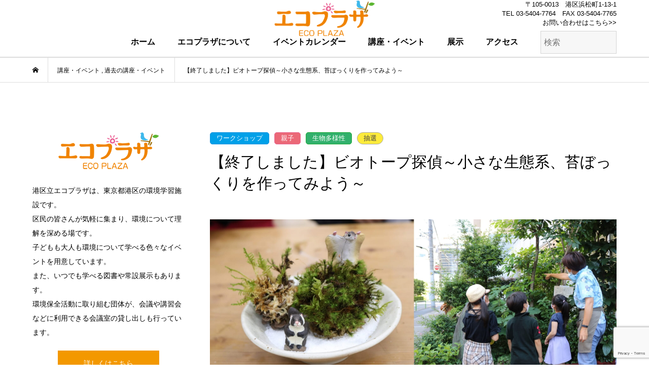

--- FILE ---
content_type: text/html; charset=UTF-8
request_url: https://minato-ecoplaza.net/eco-event/240622_biotope_koke/
body_size: 18150
content:


<!DOCTYPE html>
<html lang="ja">
<head prefix="og: http://ogp.me/ns# fb: http://ogp.me/ns/fb#">
<meta charset="UTF-8">
<meta name="description" content="2024年6月22日（土）実施エコプラザのビオトープで植物を見て、触って、感じたことをみんなで話し、ビオトープについて学びます。学んだことをいかして、松ぼっくりと苔を使って苔ぼっくりを作ります。">
<meta name="viewport" content="width=device-width">
<meta property="og:type" content="article" />
<meta property="og:url" content="http://minato-ecoplaza.net/eco-event/240622_biotope_koke/">
<meta property="og:title" content="【終了しました】ビオトープ探偵～小さな生態系、苔ぼっくりを作ってみよう～" />
<meta property="og:description" content="2024年6月22日（土）実施エコプラザのビオトープで植物を見て、触って、感じたことをみんなで話し、ビオトープについて学びます。学んだことをいかして、松ぼっくりと苔を使って苔ぼっくりを作ります。" />
<meta property="og:site_name" content="港区立エコプラザ" />
<meta property="og:image" content='https://minato-ecoplaza.net/wp-content/uploads/2024/03/a11b4bb3ba448d1fa402ac3dc62cc91f-1-scaled.jpg'>
<meta property="og:image:secure_url" content="https://minato-ecoplaza.net/wp-content/uploads/2024/03/a11b4bb3ba448d1fa402ac3dc62cc91f-1-scaled.jpg" />
<meta property="og:image:width" content="2560" />
<meta property="og:image:height" content="974" />
<meta property="fb:admins" content="ecoplaza.minato" />
<meta name="twitter:card" content="summary" />
<meta name="twitter:site" content="@ecoplaza_minato" />
<meta name="twitter:creator" content="@ecoplaza_minato" />
<meta name="twitter:title" content="【終了しました】ビオトープ探偵～小さな生態系、苔ぼっくりを作ってみよう～" />
<meta name="twitter:description" content="2024年6月22日（土）実施エコプラザのビオトープで植物を見て、触って、感じたことをみんなで話し、ビオトープについて学びます。学んだことをいかして、松ぼっくりと苔を使って苔ぼっくりを作ります。" />
<meta name="twitter:image:src" content='https://minato-ecoplaza.net/wp-content/uploads/2024/03/a11b4bb3ba448d1fa402ac3dc62cc91f-1-500x500.jpg' />
<title>【終了しました】ビオトープ探偵～小さな生態系、苔ぼっくりを作ってみよう～ &#8211; 港区立エコプラザ</title>
<meta name='robots' content='max-image-preview:large' />
<link rel='dns-prefetch' href='//platform-api.sharethis.com' />
<link rel="alternate" title="oEmbed (JSON)" type="application/json+oembed" href="https://minato-ecoplaza.net/wp-json/oembed/1.0/embed?url=https%3A%2F%2Fminato-ecoplaza.net%2Feco-event%2F240622_biotope_koke%2F" />
<link rel="alternate" title="oEmbed (XML)" type="text/xml+oembed" href="https://minato-ecoplaza.net/wp-json/oembed/1.0/embed?url=https%3A%2F%2Fminato-ecoplaza.net%2Feco-event%2F240622_biotope_koke%2F&#038;format=xml" />
<style id='wp-img-auto-sizes-contain-inline-css' type='text/css'>
img:is([sizes=auto i],[sizes^="auto," i]){contain-intrinsic-size:3000px 1500px}
/*# sourceURL=wp-img-auto-sizes-contain-inline-css */
</style>
<style id='wp-block-library-inline-css' type='text/css'>
:root{--wp-block-synced-color:#7a00df;--wp-block-synced-color--rgb:122,0,223;--wp-bound-block-color:var(--wp-block-synced-color);--wp-editor-canvas-background:#ddd;--wp-admin-theme-color:#007cba;--wp-admin-theme-color--rgb:0,124,186;--wp-admin-theme-color-darker-10:#006ba1;--wp-admin-theme-color-darker-10--rgb:0,107,160.5;--wp-admin-theme-color-darker-20:#005a87;--wp-admin-theme-color-darker-20--rgb:0,90,135;--wp-admin-border-width-focus:2px}@media (min-resolution:192dpi){:root{--wp-admin-border-width-focus:1.5px}}.wp-element-button{cursor:pointer}:root .has-very-light-gray-background-color{background-color:#eee}:root .has-very-dark-gray-background-color{background-color:#313131}:root .has-very-light-gray-color{color:#eee}:root .has-very-dark-gray-color{color:#313131}:root .has-vivid-green-cyan-to-vivid-cyan-blue-gradient-background{background:linear-gradient(135deg,#00d084,#0693e3)}:root .has-purple-crush-gradient-background{background:linear-gradient(135deg,#34e2e4,#4721fb 50%,#ab1dfe)}:root .has-hazy-dawn-gradient-background{background:linear-gradient(135deg,#faaca8,#dad0ec)}:root .has-subdued-olive-gradient-background{background:linear-gradient(135deg,#fafae1,#67a671)}:root .has-atomic-cream-gradient-background{background:linear-gradient(135deg,#fdd79a,#004a59)}:root .has-nightshade-gradient-background{background:linear-gradient(135deg,#330968,#31cdcf)}:root .has-midnight-gradient-background{background:linear-gradient(135deg,#020381,#2874fc)}:root{--wp--preset--font-size--normal:16px;--wp--preset--font-size--huge:42px}.has-regular-font-size{font-size:1em}.has-larger-font-size{font-size:2.625em}.has-normal-font-size{font-size:var(--wp--preset--font-size--normal)}.has-huge-font-size{font-size:var(--wp--preset--font-size--huge)}.has-text-align-center{text-align:center}.has-text-align-left{text-align:left}.has-text-align-right{text-align:right}.has-fit-text{white-space:nowrap!important}#end-resizable-editor-section{display:none}.aligncenter{clear:both}.items-justified-left{justify-content:flex-start}.items-justified-center{justify-content:center}.items-justified-right{justify-content:flex-end}.items-justified-space-between{justify-content:space-between}.screen-reader-text{border:0;clip-path:inset(50%);height:1px;margin:-1px;overflow:hidden;padding:0;position:absolute;width:1px;word-wrap:normal!important}.screen-reader-text:focus{background-color:#ddd;clip-path:none;color:#444;display:block;font-size:1em;height:auto;left:5px;line-height:normal;padding:15px 23px 14px;text-decoration:none;top:5px;width:auto;z-index:100000}html :where(.has-border-color){border-style:solid}html :where([style*=border-top-color]){border-top-style:solid}html :where([style*=border-right-color]){border-right-style:solid}html :where([style*=border-bottom-color]){border-bottom-style:solid}html :where([style*=border-left-color]){border-left-style:solid}html :where([style*=border-width]){border-style:solid}html :where([style*=border-top-width]){border-top-style:solid}html :where([style*=border-right-width]){border-right-style:solid}html :where([style*=border-bottom-width]){border-bottom-style:solid}html :where([style*=border-left-width]){border-left-style:solid}html :where(img[class*=wp-image-]){height:auto;max-width:100%}:where(figure){margin:0 0 1em}html :where(.is-position-sticky){--wp-admin--admin-bar--position-offset:var(--wp-admin--admin-bar--height,0px)}@media screen and (max-width:600px){html :where(.is-position-sticky){--wp-admin--admin-bar--position-offset:0px}}

/*# sourceURL=wp-block-library-inline-css */
</style><style id='wp-block-gallery-inline-css' type='text/css'>
.blocks-gallery-grid:not(.has-nested-images),.wp-block-gallery:not(.has-nested-images){display:flex;flex-wrap:wrap;list-style-type:none;margin:0;padding:0}.blocks-gallery-grid:not(.has-nested-images) .blocks-gallery-image,.blocks-gallery-grid:not(.has-nested-images) .blocks-gallery-item,.wp-block-gallery:not(.has-nested-images) .blocks-gallery-image,.wp-block-gallery:not(.has-nested-images) .blocks-gallery-item{display:flex;flex-direction:column;flex-grow:1;justify-content:center;margin:0 1em 1em 0;position:relative;width:calc(50% - 1em)}.blocks-gallery-grid:not(.has-nested-images) .blocks-gallery-image:nth-of-type(2n),.blocks-gallery-grid:not(.has-nested-images) .blocks-gallery-item:nth-of-type(2n),.wp-block-gallery:not(.has-nested-images) .blocks-gallery-image:nth-of-type(2n),.wp-block-gallery:not(.has-nested-images) .blocks-gallery-item:nth-of-type(2n){margin-right:0}.blocks-gallery-grid:not(.has-nested-images) .blocks-gallery-image figure,.blocks-gallery-grid:not(.has-nested-images) .blocks-gallery-item figure,.wp-block-gallery:not(.has-nested-images) .blocks-gallery-image figure,.wp-block-gallery:not(.has-nested-images) .blocks-gallery-item figure{align-items:flex-end;display:flex;height:100%;justify-content:flex-start;margin:0}.blocks-gallery-grid:not(.has-nested-images) .blocks-gallery-image img,.blocks-gallery-grid:not(.has-nested-images) .blocks-gallery-item img,.wp-block-gallery:not(.has-nested-images) .blocks-gallery-image img,.wp-block-gallery:not(.has-nested-images) .blocks-gallery-item img{display:block;height:auto;max-width:100%;width:auto}.blocks-gallery-grid:not(.has-nested-images) .blocks-gallery-image figcaption,.blocks-gallery-grid:not(.has-nested-images) .blocks-gallery-item figcaption,.wp-block-gallery:not(.has-nested-images) .blocks-gallery-image figcaption,.wp-block-gallery:not(.has-nested-images) .blocks-gallery-item figcaption{background:linear-gradient(0deg,#000000b3,#0000004d 70%,#0000);bottom:0;box-sizing:border-box;color:#fff;font-size:.8em;margin:0;max-height:100%;overflow:auto;padding:3em .77em .7em;position:absolute;text-align:center;width:100%;z-index:2}.blocks-gallery-grid:not(.has-nested-images) .blocks-gallery-image figcaption img,.blocks-gallery-grid:not(.has-nested-images) .blocks-gallery-item figcaption img,.wp-block-gallery:not(.has-nested-images) .blocks-gallery-image figcaption img,.wp-block-gallery:not(.has-nested-images) .blocks-gallery-item figcaption img{display:inline}.blocks-gallery-grid:not(.has-nested-images) figcaption,.wp-block-gallery:not(.has-nested-images) figcaption{flex-grow:1}.blocks-gallery-grid:not(.has-nested-images).is-cropped .blocks-gallery-image a,.blocks-gallery-grid:not(.has-nested-images).is-cropped .blocks-gallery-image img,.blocks-gallery-grid:not(.has-nested-images).is-cropped .blocks-gallery-item a,.blocks-gallery-grid:not(.has-nested-images).is-cropped .blocks-gallery-item img,.wp-block-gallery:not(.has-nested-images).is-cropped .blocks-gallery-image a,.wp-block-gallery:not(.has-nested-images).is-cropped .blocks-gallery-image img,.wp-block-gallery:not(.has-nested-images).is-cropped .blocks-gallery-item a,.wp-block-gallery:not(.has-nested-images).is-cropped .blocks-gallery-item img{flex:1;height:100%;object-fit:cover;width:100%}.blocks-gallery-grid:not(.has-nested-images).columns-1 .blocks-gallery-image,.blocks-gallery-grid:not(.has-nested-images).columns-1 .blocks-gallery-item,.wp-block-gallery:not(.has-nested-images).columns-1 .blocks-gallery-image,.wp-block-gallery:not(.has-nested-images).columns-1 .blocks-gallery-item{margin-right:0;width:100%}@media (min-width:600px){.blocks-gallery-grid:not(.has-nested-images).columns-3 .blocks-gallery-image,.blocks-gallery-grid:not(.has-nested-images).columns-3 .blocks-gallery-item,.wp-block-gallery:not(.has-nested-images).columns-3 .blocks-gallery-image,.wp-block-gallery:not(.has-nested-images).columns-3 .blocks-gallery-item{margin-right:1em;width:calc(33.33333% - .66667em)}.blocks-gallery-grid:not(.has-nested-images).columns-4 .blocks-gallery-image,.blocks-gallery-grid:not(.has-nested-images).columns-4 .blocks-gallery-item,.wp-block-gallery:not(.has-nested-images).columns-4 .blocks-gallery-image,.wp-block-gallery:not(.has-nested-images).columns-4 .blocks-gallery-item{margin-right:1em;width:calc(25% - .75em)}.blocks-gallery-grid:not(.has-nested-images).columns-5 .blocks-gallery-image,.blocks-gallery-grid:not(.has-nested-images).columns-5 .blocks-gallery-item,.wp-block-gallery:not(.has-nested-images).columns-5 .blocks-gallery-image,.wp-block-gallery:not(.has-nested-images).columns-5 .blocks-gallery-item{margin-right:1em;width:calc(20% - .8em)}.blocks-gallery-grid:not(.has-nested-images).columns-6 .blocks-gallery-image,.blocks-gallery-grid:not(.has-nested-images).columns-6 .blocks-gallery-item,.wp-block-gallery:not(.has-nested-images).columns-6 .blocks-gallery-image,.wp-block-gallery:not(.has-nested-images).columns-6 .blocks-gallery-item{margin-right:1em;width:calc(16.66667% - .83333em)}.blocks-gallery-grid:not(.has-nested-images).columns-7 .blocks-gallery-image,.blocks-gallery-grid:not(.has-nested-images).columns-7 .blocks-gallery-item,.wp-block-gallery:not(.has-nested-images).columns-7 .blocks-gallery-image,.wp-block-gallery:not(.has-nested-images).columns-7 .blocks-gallery-item{margin-right:1em;width:calc(14.28571% - .85714em)}.blocks-gallery-grid:not(.has-nested-images).columns-8 .blocks-gallery-image,.blocks-gallery-grid:not(.has-nested-images).columns-8 .blocks-gallery-item,.wp-block-gallery:not(.has-nested-images).columns-8 .blocks-gallery-image,.wp-block-gallery:not(.has-nested-images).columns-8 .blocks-gallery-item{margin-right:1em;width:calc(12.5% - .875em)}.blocks-gallery-grid:not(.has-nested-images).columns-1 .blocks-gallery-image:nth-of-type(1n),.blocks-gallery-grid:not(.has-nested-images).columns-1 .blocks-gallery-item:nth-of-type(1n),.blocks-gallery-grid:not(.has-nested-images).columns-2 .blocks-gallery-image:nth-of-type(2n),.blocks-gallery-grid:not(.has-nested-images).columns-2 .blocks-gallery-item:nth-of-type(2n),.blocks-gallery-grid:not(.has-nested-images).columns-3 .blocks-gallery-image:nth-of-type(3n),.blocks-gallery-grid:not(.has-nested-images).columns-3 .blocks-gallery-item:nth-of-type(3n),.blocks-gallery-grid:not(.has-nested-images).columns-4 .blocks-gallery-image:nth-of-type(4n),.blocks-gallery-grid:not(.has-nested-images).columns-4 .blocks-gallery-item:nth-of-type(4n),.blocks-gallery-grid:not(.has-nested-images).columns-5 .blocks-gallery-image:nth-of-type(5n),.blocks-gallery-grid:not(.has-nested-images).columns-5 .blocks-gallery-item:nth-of-type(5n),.blocks-gallery-grid:not(.has-nested-images).columns-6 .blocks-gallery-image:nth-of-type(6n),.blocks-gallery-grid:not(.has-nested-images).columns-6 .blocks-gallery-item:nth-of-type(6n),.blocks-gallery-grid:not(.has-nested-images).columns-7 .blocks-gallery-image:nth-of-type(7n),.blocks-gallery-grid:not(.has-nested-images).columns-7 .blocks-gallery-item:nth-of-type(7n),.blocks-gallery-grid:not(.has-nested-images).columns-8 .blocks-gallery-image:nth-of-type(8n),.blocks-gallery-grid:not(.has-nested-images).columns-8 .blocks-gallery-item:nth-of-type(8n),.wp-block-gallery:not(.has-nested-images).columns-1 .blocks-gallery-image:nth-of-type(1n),.wp-block-gallery:not(.has-nested-images).columns-1 .blocks-gallery-item:nth-of-type(1n),.wp-block-gallery:not(.has-nested-images).columns-2 .blocks-gallery-image:nth-of-type(2n),.wp-block-gallery:not(.has-nested-images).columns-2 .blocks-gallery-item:nth-of-type(2n),.wp-block-gallery:not(.has-nested-images).columns-3 .blocks-gallery-image:nth-of-type(3n),.wp-block-gallery:not(.has-nested-images).columns-3 .blocks-gallery-item:nth-of-type(3n),.wp-block-gallery:not(.has-nested-images).columns-4 .blocks-gallery-image:nth-of-type(4n),.wp-block-gallery:not(.has-nested-images).columns-4 .blocks-gallery-item:nth-of-type(4n),.wp-block-gallery:not(.has-nested-images).columns-5 .blocks-gallery-image:nth-of-type(5n),.wp-block-gallery:not(.has-nested-images).columns-5 .blocks-gallery-item:nth-of-type(5n),.wp-block-gallery:not(.has-nested-images).columns-6 .blocks-gallery-image:nth-of-type(6n),.wp-block-gallery:not(.has-nested-images).columns-6 .blocks-gallery-item:nth-of-type(6n),.wp-block-gallery:not(.has-nested-images).columns-7 .blocks-gallery-image:nth-of-type(7n),.wp-block-gallery:not(.has-nested-images).columns-7 .blocks-gallery-item:nth-of-type(7n),.wp-block-gallery:not(.has-nested-images).columns-8 .blocks-gallery-image:nth-of-type(8n),.wp-block-gallery:not(.has-nested-images).columns-8 .blocks-gallery-item:nth-of-type(8n){margin-right:0}}.blocks-gallery-grid:not(.has-nested-images) .blocks-gallery-image:last-child,.blocks-gallery-grid:not(.has-nested-images) .blocks-gallery-item:last-child,.wp-block-gallery:not(.has-nested-images) .blocks-gallery-image:last-child,.wp-block-gallery:not(.has-nested-images) .blocks-gallery-item:last-child{margin-right:0}.blocks-gallery-grid:not(.has-nested-images).alignleft,.blocks-gallery-grid:not(.has-nested-images).alignright,.wp-block-gallery:not(.has-nested-images).alignleft,.wp-block-gallery:not(.has-nested-images).alignright{max-width:420px;width:100%}.blocks-gallery-grid:not(.has-nested-images).aligncenter .blocks-gallery-item figure,.wp-block-gallery:not(.has-nested-images).aligncenter .blocks-gallery-item figure{justify-content:center}.wp-block-gallery:not(.is-cropped) .blocks-gallery-item{align-self:flex-start}figure.wp-block-gallery.has-nested-images{align-items:normal}.wp-block-gallery.has-nested-images figure.wp-block-image:not(#individual-image){margin:0;width:calc(50% - var(--wp--style--unstable-gallery-gap, 16px)/2)}.wp-block-gallery.has-nested-images figure.wp-block-image{box-sizing:border-box;display:flex;flex-direction:column;flex-grow:1;justify-content:center;max-width:100%;position:relative}.wp-block-gallery.has-nested-images figure.wp-block-image>a,.wp-block-gallery.has-nested-images figure.wp-block-image>div{flex-direction:column;flex-grow:1;margin:0}.wp-block-gallery.has-nested-images figure.wp-block-image img{display:block;height:auto;max-width:100%!important;width:auto}.wp-block-gallery.has-nested-images figure.wp-block-image figcaption,.wp-block-gallery.has-nested-images figure.wp-block-image:has(figcaption):before{bottom:0;left:0;max-height:100%;position:absolute;right:0}.wp-block-gallery.has-nested-images figure.wp-block-image:has(figcaption):before{backdrop-filter:blur(3px);content:"";height:100%;-webkit-mask-image:linear-gradient(0deg,#000 20%,#0000);mask-image:linear-gradient(0deg,#000 20%,#0000);max-height:40%;pointer-events:none}.wp-block-gallery.has-nested-images figure.wp-block-image figcaption{box-sizing:border-box;color:#fff;font-size:13px;margin:0;overflow:auto;padding:1em;text-align:center;text-shadow:0 0 1.5px #000}.wp-block-gallery.has-nested-images figure.wp-block-image figcaption::-webkit-scrollbar{height:12px;width:12px}.wp-block-gallery.has-nested-images figure.wp-block-image figcaption::-webkit-scrollbar-track{background-color:initial}.wp-block-gallery.has-nested-images figure.wp-block-image figcaption::-webkit-scrollbar-thumb{background-clip:padding-box;background-color:initial;border:3px solid #0000;border-radius:8px}.wp-block-gallery.has-nested-images figure.wp-block-image figcaption:focus-within::-webkit-scrollbar-thumb,.wp-block-gallery.has-nested-images figure.wp-block-image figcaption:focus::-webkit-scrollbar-thumb,.wp-block-gallery.has-nested-images figure.wp-block-image figcaption:hover::-webkit-scrollbar-thumb{background-color:#fffc}.wp-block-gallery.has-nested-images figure.wp-block-image figcaption{scrollbar-color:#0000 #0000;scrollbar-gutter:stable both-edges;scrollbar-width:thin}.wp-block-gallery.has-nested-images figure.wp-block-image figcaption:focus,.wp-block-gallery.has-nested-images figure.wp-block-image figcaption:focus-within,.wp-block-gallery.has-nested-images figure.wp-block-image figcaption:hover{scrollbar-color:#fffc #0000}.wp-block-gallery.has-nested-images figure.wp-block-image figcaption{will-change:transform}@media (hover:none){.wp-block-gallery.has-nested-images figure.wp-block-image figcaption{scrollbar-color:#fffc #0000}}.wp-block-gallery.has-nested-images figure.wp-block-image figcaption{background:linear-gradient(0deg,#0006,#0000)}.wp-block-gallery.has-nested-images figure.wp-block-image figcaption img{display:inline}.wp-block-gallery.has-nested-images figure.wp-block-image figcaption a{color:inherit}.wp-block-gallery.has-nested-images figure.wp-block-image.has-custom-border img{box-sizing:border-box}.wp-block-gallery.has-nested-images figure.wp-block-image.has-custom-border>a,.wp-block-gallery.has-nested-images figure.wp-block-image.has-custom-border>div,.wp-block-gallery.has-nested-images figure.wp-block-image.is-style-rounded>a,.wp-block-gallery.has-nested-images figure.wp-block-image.is-style-rounded>div{flex:1 1 auto}.wp-block-gallery.has-nested-images figure.wp-block-image.has-custom-border figcaption,.wp-block-gallery.has-nested-images figure.wp-block-image.is-style-rounded figcaption{background:none;color:inherit;flex:initial;margin:0;padding:10px 10px 9px;position:relative;text-shadow:none}.wp-block-gallery.has-nested-images figure.wp-block-image.has-custom-border:before,.wp-block-gallery.has-nested-images figure.wp-block-image.is-style-rounded:before{content:none}.wp-block-gallery.has-nested-images figcaption{flex-basis:100%;flex-grow:1;text-align:center}.wp-block-gallery.has-nested-images:not(.is-cropped) figure.wp-block-image:not(#individual-image){margin-bottom:auto;margin-top:0}.wp-block-gallery.has-nested-images.is-cropped figure.wp-block-image:not(#individual-image){align-self:inherit}.wp-block-gallery.has-nested-images.is-cropped figure.wp-block-image:not(#individual-image)>a,.wp-block-gallery.has-nested-images.is-cropped figure.wp-block-image:not(#individual-image)>div:not(.components-drop-zone){display:flex}.wp-block-gallery.has-nested-images.is-cropped figure.wp-block-image:not(#individual-image) a,.wp-block-gallery.has-nested-images.is-cropped figure.wp-block-image:not(#individual-image) img{flex:1 0 0%;height:100%;object-fit:cover;width:100%}.wp-block-gallery.has-nested-images.columns-1 figure.wp-block-image:not(#individual-image){width:100%}@media (min-width:600px){.wp-block-gallery.has-nested-images.columns-3 figure.wp-block-image:not(#individual-image){width:calc(33.33333% - var(--wp--style--unstable-gallery-gap, 16px)*.66667)}.wp-block-gallery.has-nested-images.columns-4 figure.wp-block-image:not(#individual-image){width:calc(25% - var(--wp--style--unstable-gallery-gap, 16px)*.75)}.wp-block-gallery.has-nested-images.columns-5 figure.wp-block-image:not(#individual-image){width:calc(20% - var(--wp--style--unstable-gallery-gap, 16px)*.8)}.wp-block-gallery.has-nested-images.columns-6 figure.wp-block-image:not(#individual-image){width:calc(16.66667% - var(--wp--style--unstable-gallery-gap, 16px)*.83333)}.wp-block-gallery.has-nested-images.columns-7 figure.wp-block-image:not(#individual-image){width:calc(14.28571% - var(--wp--style--unstable-gallery-gap, 16px)*.85714)}.wp-block-gallery.has-nested-images.columns-8 figure.wp-block-image:not(#individual-image){width:calc(12.5% - var(--wp--style--unstable-gallery-gap, 16px)*.875)}.wp-block-gallery.has-nested-images.columns-default figure.wp-block-image:not(#individual-image){width:calc(33.33% - var(--wp--style--unstable-gallery-gap, 16px)*.66667)}.wp-block-gallery.has-nested-images.columns-default figure.wp-block-image:not(#individual-image):first-child:nth-last-child(2),.wp-block-gallery.has-nested-images.columns-default figure.wp-block-image:not(#individual-image):first-child:nth-last-child(2)~figure.wp-block-image:not(#individual-image){width:calc(50% - var(--wp--style--unstable-gallery-gap, 16px)*.5)}.wp-block-gallery.has-nested-images.columns-default figure.wp-block-image:not(#individual-image):first-child:last-child{width:100%}}.wp-block-gallery.has-nested-images.alignleft,.wp-block-gallery.has-nested-images.alignright{max-width:420px;width:100%}.wp-block-gallery.has-nested-images.aligncenter{justify-content:center}
/*# sourceURL=https://minato-ecoplaza.net/wp-includes/blocks/gallery/style.min.css */
</style>
<style id='wp-block-image-inline-css' type='text/css'>
.wp-block-image>a,.wp-block-image>figure>a{display:inline-block}.wp-block-image img{box-sizing:border-box;height:auto;max-width:100%;vertical-align:bottom}@media not (prefers-reduced-motion){.wp-block-image img.hide{visibility:hidden}.wp-block-image img.show{animation:show-content-image .4s}}.wp-block-image[style*=border-radius] img,.wp-block-image[style*=border-radius]>a{border-radius:inherit}.wp-block-image.has-custom-border img{box-sizing:border-box}.wp-block-image.aligncenter{text-align:center}.wp-block-image.alignfull>a,.wp-block-image.alignwide>a{width:100%}.wp-block-image.alignfull img,.wp-block-image.alignwide img{height:auto;width:100%}.wp-block-image .aligncenter,.wp-block-image .alignleft,.wp-block-image .alignright,.wp-block-image.aligncenter,.wp-block-image.alignleft,.wp-block-image.alignright{display:table}.wp-block-image .aligncenter>figcaption,.wp-block-image .alignleft>figcaption,.wp-block-image .alignright>figcaption,.wp-block-image.aligncenter>figcaption,.wp-block-image.alignleft>figcaption,.wp-block-image.alignright>figcaption{caption-side:bottom;display:table-caption}.wp-block-image .alignleft{float:left;margin:.5em 1em .5em 0}.wp-block-image .alignright{float:right;margin:.5em 0 .5em 1em}.wp-block-image .aligncenter{margin-left:auto;margin-right:auto}.wp-block-image :where(figcaption){margin-bottom:1em;margin-top:.5em}.wp-block-image.is-style-circle-mask img{border-radius:9999px}@supports ((-webkit-mask-image:none) or (mask-image:none)) or (-webkit-mask-image:none){.wp-block-image.is-style-circle-mask img{border-radius:0;-webkit-mask-image:url('data:image/svg+xml;utf8,<svg viewBox="0 0 100 100" xmlns="http://www.w3.org/2000/svg"><circle cx="50" cy="50" r="50"/></svg>');mask-image:url('data:image/svg+xml;utf8,<svg viewBox="0 0 100 100" xmlns="http://www.w3.org/2000/svg"><circle cx="50" cy="50" r="50"/></svg>');mask-mode:alpha;-webkit-mask-position:center;mask-position:center;-webkit-mask-repeat:no-repeat;mask-repeat:no-repeat;-webkit-mask-size:contain;mask-size:contain}}:root :where(.wp-block-image.is-style-rounded img,.wp-block-image .is-style-rounded img){border-radius:9999px}.wp-block-image figure{margin:0}.wp-lightbox-container{display:flex;flex-direction:column;position:relative}.wp-lightbox-container img{cursor:zoom-in}.wp-lightbox-container img:hover+button{opacity:1}.wp-lightbox-container button{align-items:center;backdrop-filter:blur(16px) saturate(180%);background-color:#5a5a5a40;border:none;border-radius:4px;cursor:zoom-in;display:flex;height:20px;justify-content:center;opacity:0;padding:0;position:absolute;right:16px;text-align:center;top:16px;width:20px;z-index:100}@media not (prefers-reduced-motion){.wp-lightbox-container button{transition:opacity .2s ease}}.wp-lightbox-container button:focus-visible{outline:3px auto #5a5a5a40;outline:3px auto -webkit-focus-ring-color;outline-offset:3px}.wp-lightbox-container button:hover{cursor:pointer;opacity:1}.wp-lightbox-container button:focus{opacity:1}.wp-lightbox-container button:focus,.wp-lightbox-container button:hover,.wp-lightbox-container button:not(:hover):not(:active):not(.has-background){background-color:#5a5a5a40;border:none}.wp-lightbox-overlay{box-sizing:border-box;cursor:zoom-out;height:100vh;left:0;overflow:hidden;position:fixed;top:0;visibility:hidden;width:100%;z-index:100000}.wp-lightbox-overlay .close-button{align-items:center;cursor:pointer;display:flex;justify-content:center;min-height:40px;min-width:40px;padding:0;position:absolute;right:calc(env(safe-area-inset-right) + 16px);top:calc(env(safe-area-inset-top) + 16px);z-index:5000000}.wp-lightbox-overlay .close-button:focus,.wp-lightbox-overlay .close-button:hover,.wp-lightbox-overlay .close-button:not(:hover):not(:active):not(.has-background){background:none;border:none}.wp-lightbox-overlay .lightbox-image-container{height:var(--wp--lightbox-container-height);left:50%;overflow:hidden;position:absolute;top:50%;transform:translate(-50%,-50%);transform-origin:top left;width:var(--wp--lightbox-container-width);z-index:9999999999}.wp-lightbox-overlay .wp-block-image{align-items:center;box-sizing:border-box;display:flex;height:100%;justify-content:center;margin:0;position:relative;transform-origin:0 0;width:100%;z-index:3000000}.wp-lightbox-overlay .wp-block-image img{height:var(--wp--lightbox-image-height);min-height:var(--wp--lightbox-image-height);min-width:var(--wp--lightbox-image-width);width:var(--wp--lightbox-image-width)}.wp-lightbox-overlay .wp-block-image figcaption{display:none}.wp-lightbox-overlay button{background:none;border:none}.wp-lightbox-overlay .scrim{background-color:#fff;height:100%;opacity:.9;position:absolute;width:100%;z-index:2000000}.wp-lightbox-overlay.active{visibility:visible}@media not (prefers-reduced-motion){.wp-lightbox-overlay.active{animation:turn-on-visibility .25s both}.wp-lightbox-overlay.active img{animation:turn-on-visibility .35s both}.wp-lightbox-overlay.show-closing-animation:not(.active){animation:turn-off-visibility .35s both}.wp-lightbox-overlay.show-closing-animation:not(.active) img{animation:turn-off-visibility .25s both}.wp-lightbox-overlay.zoom.active{animation:none;opacity:1;visibility:visible}.wp-lightbox-overlay.zoom.active .lightbox-image-container{animation:lightbox-zoom-in .4s}.wp-lightbox-overlay.zoom.active .lightbox-image-container img{animation:none}.wp-lightbox-overlay.zoom.active .scrim{animation:turn-on-visibility .4s forwards}.wp-lightbox-overlay.zoom.show-closing-animation:not(.active){animation:none}.wp-lightbox-overlay.zoom.show-closing-animation:not(.active) .lightbox-image-container{animation:lightbox-zoom-out .4s}.wp-lightbox-overlay.zoom.show-closing-animation:not(.active) .lightbox-image-container img{animation:none}.wp-lightbox-overlay.zoom.show-closing-animation:not(.active) .scrim{animation:turn-off-visibility .4s forwards}}@keyframes show-content-image{0%{visibility:hidden}99%{visibility:hidden}to{visibility:visible}}@keyframes turn-on-visibility{0%{opacity:0}to{opacity:1}}@keyframes turn-off-visibility{0%{opacity:1;visibility:visible}99%{opacity:0;visibility:visible}to{opacity:0;visibility:hidden}}@keyframes lightbox-zoom-in{0%{transform:translate(calc((-100vw + var(--wp--lightbox-scrollbar-width))/2 + var(--wp--lightbox-initial-left-position)),calc(-50vh + var(--wp--lightbox-initial-top-position))) scale(var(--wp--lightbox-scale))}to{transform:translate(-50%,-50%) scale(1)}}@keyframes lightbox-zoom-out{0%{transform:translate(-50%,-50%) scale(1);visibility:visible}99%{visibility:visible}to{transform:translate(calc((-100vw + var(--wp--lightbox-scrollbar-width))/2 + var(--wp--lightbox-initial-left-position)),calc(-50vh + var(--wp--lightbox-initial-top-position))) scale(var(--wp--lightbox-scale));visibility:hidden}}
/*# sourceURL=https://minato-ecoplaza.net/wp-includes/blocks/image/style.min.css */
</style>
<style id='wp-block-paragraph-inline-css' type='text/css'>
.is-small-text{font-size:.875em}.is-regular-text{font-size:1em}.is-large-text{font-size:2.25em}.is-larger-text{font-size:3em}.has-drop-cap:not(:focus):first-letter{float:left;font-size:8.4em;font-style:normal;font-weight:100;line-height:.68;margin:.05em .1em 0 0;text-transform:uppercase}body.rtl .has-drop-cap:not(:focus):first-letter{float:none;margin-left:.1em}p.has-drop-cap.has-background{overflow:hidden}:root :where(p.has-background){padding:1.25em 2.375em}:where(p.has-text-color:not(.has-link-color)) a{color:inherit}p.has-text-align-left[style*="writing-mode:vertical-lr"],p.has-text-align-right[style*="writing-mode:vertical-rl"]{rotate:180deg}
/*# sourceURL=https://minato-ecoplaza.net/wp-includes/blocks/paragraph/style.min.css */
</style>
<style id='global-styles-inline-css' type='text/css'>
:root{--wp--preset--aspect-ratio--square: 1;--wp--preset--aspect-ratio--4-3: 4/3;--wp--preset--aspect-ratio--3-4: 3/4;--wp--preset--aspect-ratio--3-2: 3/2;--wp--preset--aspect-ratio--2-3: 2/3;--wp--preset--aspect-ratio--16-9: 16/9;--wp--preset--aspect-ratio--9-16: 9/16;--wp--preset--color--black: #000000;--wp--preset--color--cyan-bluish-gray: #abb8c3;--wp--preset--color--white: #ffffff;--wp--preset--color--pale-pink: #f78da7;--wp--preset--color--vivid-red: #cf2e2e;--wp--preset--color--luminous-vivid-orange: #ff6900;--wp--preset--color--luminous-vivid-amber: #fcb900;--wp--preset--color--light-green-cyan: #7bdcb5;--wp--preset--color--vivid-green-cyan: #00d084;--wp--preset--color--pale-cyan-blue: #8ed1fc;--wp--preset--color--vivid-cyan-blue: #0693e3;--wp--preset--color--vivid-purple: #9b51e0;--wp--preset--gradient--vivid-cyan-blue-to-vivid-purple: linear-gradient(135deg,rgb(6,147,227) 0%,rgb(155,81,224) 100%);--wp--preset--gradient--light-green-cyan-to-vivid-green-cyan: linear-gradient(135deg,rgb(122,220,180) 0%,rgb(0,208,130) 100%);--wp--preset--gradient--luminous-vivid-amber-to-luminous-vivid-orange: linear-gradient(135deg,rgb(252,185,0) 0%,rgb(255,105,0) 100%);--wp--preset--gradient--luminous-vivid-orange-to-vivid-red: linear-gradient(135deg,rgb(255,105,0) 0%,rgb(207,46,46) 100%);--wp--preset--gradient--very-light-gray-to-cyan-bluish-gray: linear-gradient(135deg,rgb(238,238,238) 0%,rgb(169,184,195) 100%);--wp--preset--gradient--cool-to-warm-spectrum: linear-gradient(135deg,rgb(74,234,220) 0%,rgb(151,120,209) 20%,rgb(207,42,186) 40%,rgb(238,44,130) 60%,rgb(251,105,98) 80%,rgb(254,248,76) 100%);--wp--preset--gradient--blush-light-purple: linear-gradient(135deg,rgb(255,206,236) 0%,rgb(152,150,240) 100%);--wp--preset--gradient--blush-bordeaux: linear-gradient(135deg,rgb(254,205,165) 0%,rgb(254,45,45) 50%,rgb(107,0,62) 100%);--wp--preset--gradient--luminous-dusk: linear-gradient(135deg,rgb(255,203,112) 0%,rgb(199,81,192) 50%,rgb(65,88,208) 100%);--wp--preset--gradient--pale-ocean: linear-gradient(135deg,rgb(255,245,203) 0%,rgb(182,227,212) 50%,rgb(51,167,181) 100%);--wp--preset--gradient--electric-grass: linear-gradient(135deg,rgb(202,248,128) 0%,rgb(113,206,126) 100%);--wp--preset--gradient--midnight: linear-gradient(135deg,rgb(2,3,129) 0%,rgb(40,116,252) 100%);--wp--preset--font-size--small: 13px;--wp--preset--font-size--medium: 20px;--wp--preset--font-size--large: 36px;--wp--preset--font-size--x-large: 42px;--wp--preset--spacing--20: 0.44rem;--wp--preset--spacing--30: 0.67rem;--wp--preset--spacing--40: 1rem;--wp--preset--spacing--50: 1.5rem;--wp--preset--spacing--60: 2.25rem;--wp--preset--spacing--70: 3.38rem;--wp--preset--spacing--80: 5.06rem;--wp--preset--shadow--natural: 6px 6px 9px rgba(0, 0, 0, 0.2);--wp--preset--shadow--deep: 12px 12px 50px rgba(0, 0, 0, 0.4);--wp--preset--shadow--sharp: 6px 6px 0px rgba(0, 0, 0, 0.2);--wp--preset--shadow--outlined: 6px 6px 0px -3px rgb(255, 255, 255), 6px 6px rgb(0, 0, 0);--wp--preset--shadow--crisp: 6px 6px 0px rgb(0, 0, 0);}:where(.is-layout-flex){gap: 0.5em;}:where(.is-layout-grid){gap: 0.5em;}body .is-layout-flex{display: flex;}.is-layout-flex{flex-wrap: wrap;align-items: center;}.is-layout-flex > :is(*, div){margin: 0;}body .is-layout-grid{display: grid;}.is-layout-grid > :is(*, div){margin: 0;}:where(.wp-block-columns.is-layout-flex){gap: 2em;}:where(.wp-block-columns.is-layout-grid){gap: 2em;}:where(.wp-block-post-template.is-layout-flex){gap: 1.25em;}:where(.wp-block-post-template.is-layout-grid){gap: 1.25em;}.has-black-color{color: var(--wp--preset--color--black) !important;}.has-cyan-bluish-gray-color{color: var(--wp--preset--color--cyan-bluish-gray) !important;}.has-white-color{color: var(--wp--preset--color--white) !important;}.has-pale-pink-color{color: var(--wp--preset--color--pale-pink) !important;}.has-vivid-red-color{color: var(--wp--preset--color--vivid-red) !important;}.has-luminous-vivid-orange-color{color: var(--wp--preset--color--luminous-vivid-orange) !important;}.has-luminous-vivid-amber-color{color: var(--wp--preset--color--luminous-vivid-amber) !important;}.has-light-green-cyan-color{color: var(--wp--preset--color--light-green-cyan) !important;}.has-vivid-green-cyan-color{color: var(--wp--preset--color--vivid-green-cyan) !important;}.has-pale-cyan-blue-color{color: var(--wp--preset--color--pale-cyan-blue) !important;}.has-vivid-cyan-blue-color{color: var(--wp--preset--color--vivid-cyan-blue) !important;}.has-vivid-purple-color{color: var(--wp--preset--color--vivid-purple) !important;}.has-black-background-color{background-color: var(--wp--preset--color--black) !important;}.has-cyan-bluish-gray-background-color{background-color: var(--wp--preset--color--cyan-bluish-gray) !important;}.has-white-background-color{background-color: var(--wp--preset--color--white) !important;}.has-pale-pink-background-color{background-color: var(--wp--preset--color--pale-pink) !important;}.has-vivid-red-background-color{background-color: var(--wp--preset--color--vivid-red) !important;}.has-luminous-vivid-orange-background-color{background-color: var(--wp--preset--color--luminous-vivid-orange) !important;}.has-luminous-vivid-amber-background-color{background-color: var(--wp--preset--color--luminous-vivid-amber) !important;}.has-light-green-cyan-background-color{background-color: var(--wp--preset--color--light-green-cyan) !important;}.has-vivid-green-cyan-background-color{background-color: var(--wp--preset--color--vivid-green-cyan) !important;}.has-pale-cyan-blue-background-color{background-color: var(--wp--preset--color--pale-cyan-blue) !important;}.has-vivid-cyan-blue-background-color{background-color: var(--wp--preset--color--vivid-cyan-blue) !important;}.has-vivid-purple-background-color{background-color: var(--wp--preset--color--vivid-purple) !important;}.has-black-border-color{border-color: var(--wp--preset--color--black) !important;}.has-cyan-bluish-gray-border-color{border-color: var(--wp--preset--color--cyan-bluish-gray) !important;}.has-white-border-color{border-color: var(--wp--preset--color--white) !important;}.has-pale-pink-border-color{border-color: var(--wp--preset--color--pale-pink) !important;}.has-vivid-red-border-color{border-color: var(--wp--preset--color--vivid-red) !important;}.has-luminous-vivid-orange-border-color{border-color: var(--wp--preset--color--luminous-vivid-orange) !important;}.has-luminous-vivid-amber-border-color{border-color: var(--wp--preset--color--luminous-vivid-amber) !important;}.has-light-green-cyan-border-color{border-color: var(--wp--preset--color--light-green-cyan) !important;}.has-vivid-green-cyan-border-color{border-color: var(--wp--preset--color--vivid-green-cyan) !important;}.has-pale-cyan-blue-border-color{border-color: var(--wp--preset--color--pale-cyan-blue) !important;}.has-vivid-cyan-blue-border-color{border-color: var(--wp--preset--color--vivid-cyan-blue) !important;}.has-vivid-purple-border-color{border-color: var(--wp--preset--color--vivid-purple) !important;}.has-vivid-cyan-blue-to-vivid-purple-gradient-background{background: var(--wp--preset--gradient--vivid-cyan-blue-to-vivid-purple) !important;}.has-light-green-cyan-to-vivid-green-cyan-gradient-background{background: var(--wp--preset--gradient--light-green-cyan-to-vivid-green-cyan) !important;}.has-luminous-vivid-amber-to-luminous-vivid-orange-gradient-background{background: var(--wp--preset--gradient--luminous-vivid-amber-to-luminous-vivid-orange) !important;}.has-luminous-vivid-orange-to-vivid-red-gradient-background{background: var(--wp--preset--gradient--luminous-vivid-orange-to-vivid-red) !important;}.has-very-light-gray-to-cyan-bluish-gray-gradient-background{background: var(--wp--preset--gradient--very-light-gray-to-cyan-bluish-gray) !important;}.has-cool-to-warm-spectrum-gradient-background{background: var(--wp--preset--gradient--cool-to-warm-spectrum) !important;}.has-blush-light-purple-gradient-background{background: var(--wp--preset--gradient--blush-light-purple) !important;}.has-blush-bordeaux-gradient-background{background: var(--wp--preset--gradient--blush-bordeaux) !important;}.has-luminous-dusk-gradient-background{background: var(--wp--preset--gradient--luminous-dusk) !important;}.has-pale-ocean-gradient-background{background: var(--wp--preset--gradient--pale-ocean) !important;}.has-electric-grass-gradient-background{background: var(--wp--preset--gradient--electric-grass) !important;}.has-midnight-gradient-background{background: var(--wp--preset--gradient--midnight) !important;}.has-small-font-size{font-size: var(--wp--preset--font-size--small) !important;}.has-medium-font-size{font-size: var(--wp--preset--font-size--medium) !important;}.has-large-font-size{font-size: var(--wp--preset--font-size--large) !important;}.has-x-large-font-size{font-size: var(--wp--preset--font-size--x-large) !important;}
/*# sourceURL=global-styles-inline-css */
</style>
<style id='core-block-supports-inline-css' type='text/css'>
.wp-block-gallery.wp-block-gallery-1{--wp--style--unstable-gallery-gap:var( --wp--style--gallery-gap-default, var( --gallery-block--gutter-size, var( --wp--style--block-gap, 0.5em ) ) );gap:var( --wp--style--gallery-gap-default, var( --gallery-block--gutter-size, var( --wp--style--block-gap, 0.5em ) ) );}
/*# sourceURL=core-block-supports-inline-css */
</style>

<style id='classic-theme-styles-inline-css' type='text/css'>
/*! This file is auto-generated */
.wp-block-button__link{color:#fff;background-color:#32373c;border-radius:9999px;box-shadow:none;text-decoration:none;padding:calc(.667em + 2px) calc(1.333em + 2px);font-size:1.125em}.wp-block-file__button{background:#32373c;color:#fff;text-decoration:none}
/*# sourceURL=/wp-includes/css/classic-themes.min.css */
</style>
<link rel='stylesheet' id='contact-form-7-css' href='https://minato-ecoplaza.net/wp-content/plugins/contact-form-7/includes/css/styles.css?ver=6.1.4' type='text/css' media='all' />
<link rel='stylesheet' id='minatocalcssc-css' href='https://minato-ecoplaza.net/wp-content/plugins/minato-cal/minato-calc.css?ver=6.9' type='text/css' media='all' />
<link rel='stylesheet' id='share-this-share-buttons-sticky-css' href='https://minato-ecoplaza.net/wp-content/plugins/sharethis-share-buttons/css/mu-style.css?ver=1768749516' type='text/css' media='all' />
<link rel='stylesheet' id='parent-style-css' href='https://minato-ecoplaza.net/wp-content/themes/bloom_tcd053/style.css?ver=6.9' type='text/css' media='all' />
<link rel='stylesheet' id='bloom-style-css' href='https://minato-ecoplaza.net/wp-content/themes/minatoeco/style.css?ver=1.1.3' type='text/css' media='all' />
<link rel='stylesheet' id='bloom-responsive-css' href='https://minato-ecoplaza.net/wp-content/themes/bloom_tcd053/responsive.css?ver=1.1.3' type='text/css' media='all' />
<link rel='stylesheet' id='tablepress-default-css' href='https://minato-ecoplaza.net/wp-content/plugins/tablepress/css/build/default.css?ver=3.2.6' type='text/css' media='all' />
<script type="text/javascript" src="https://minato-ecoplaza.net/wp-includes/js/jquery/jquery.min.js?ver=3.7.1" id="jquery-core-js"></script>
<script type="text/javascript" src="https://minato-ecoplaza.net/wp-includes/js/jquery/jquery-migrate.min.js?ver=3.4.1" id="jquery-migrate-js"></script>
<script type="text/javascript" src="https://minato-ecoplaza.net/wp-content/plugins/minato-cal/minato-calc.js?ver=6.9" id="minatocalc-js"></script>
<script type="text/javascript" src="//platform-api.sharethis.com/js/sharethis.js?ver=2.3.6#property=696cf9d51c6c637beb4ed81c&amp;product=inline-buttons&amp;source=sharethis-share-buttons-wordpress" id="share-this-share-buttons-mu-js"></script>
<link rel="https://api.w.org/" href="https://minato-ecoplaza.net/wp-json/" /><link rel="alternate" title="JSON" type="application/json" href="https://minato-ecoplaza.net/wp-json/wp/v2/posts/53665" /><link rel="EditURI" type="application/rsd+xml" title="RSD" href="https://minato-ecoplaza.net/xmlrpc.php?rsd" />
<meta name="generator" content="WordPress 6.9" />
<link rel="canonical" href="https://minato-ecoplaza.net/eco-event/240622_biotope_koke/" />
<link rel='shortlink' href='https://minato-ecoplaza.net/?p=53665' />
 
<!-- Global site tag (gtag.js) - Google Analytics -->
<script async src="https://www.googletagmanager.com/gtag/js?id=UA-116580722-1"></script>
<script>
  window.dataLayer = window.dataLayer || [];
  function gtag(){dataLayer.push(arguments);}
  gtag('js', new Date());

  gtag('config', 'UA-116580722-1');
</script>

<link rel="shortcut icon" href="https://minato-ecoplaza.net/wp-content/uploads/2018/03/logo_favicon.png">
<style>
.c-comment__form-submit:hover, c-comment__password-protected, .p-pagetop a, .slick-dots li.slick-active button, .slick-dots li:hover button { background-color: #f39800; }
.p-entry__pickup, .p-entry__related, .p-widget__title, .slick-dots li.slick-active button, .slick-dots li:hover button { border-color: #f39800; }
.p-index-tab__item.is-active, .p-index-tab__item:hover { border-bottom-color: #f39800; }
.c-comment__tab-item.is-active a, .c-comment__tab-item a:hover, .c-comment__tab-item.is-active p { background-color: rgba(243, 152, 0, 0.7); }
.c-comment__tab-item.is-active a:after, .c-comment__tab-item.is-active p:after { border-top-color: rgba(243, 152, 0, 0.7); }
.p-article__meta, .p-blog-list__item-excerpt, .p-ranking-list__item-excerpt, .p-author__views, .p-page-links a, .p-page-links .p-page-links__title, .p-pager__item span { color: #000000; }
.p-page-links > span, .p-page-links a:hover, .p-entry__next-page__link { background-color: #000000; }
.p-page-links > span, .p-page-links a { border-color: #000000; }

a:hover, a:hover .p-article__title, .p-global-nav > li:hover > a, .p-global-nav > li.current-menu-item > a, .p-global-nav > li.is-active > a, .p-breadcrumb a:hover, .p-widget-categories .has-children .toggle-children:hover::before, .p-footer-widget-area .p-siteinfo .p-social-nav li a:hover, .p-footer-widget-area__default .p-siteinfo .p-social-nav li a:hover { color: #f39800; }
.p-global-nav .sub-menu a:hover, .p-global-nav .sub-menu .current-menu-item > a, .p-megamenu a.p-megamenu__hover:hover, .p-entry__next-page__link:hover, .c-pw__btn:hover { background: #f39800; }
.p-entry__date, .p-entry__body, .p-author__desc, .p-breadcrumb, .p-breadcrumb a { color: #000000; }
.p-entry__body a { color: #f39800; }
.p-entry__body a:hover { color: #f39800; }
.p-float-native-ad-label { background: #f39800; color: #ffffff; font-size: 11px; }
.p-category-item--7, .cat-item-7> a, .cat-item-7 .toggle-children { color: #000000; }
.p-category-item--8, .cat-item-8> a, .cat-item-8 .toggle-children { color: #000000; }
.p-category-item--9, .cat-item-9> a, .cat-item-9 .toggle-children { color: #9cc813; }
.p-category-item--11, .cat-item-11> a, .cat-item-11 .toggle-children { color: #000000; }
.p-category-item--13, .cat-item-13> a, .cat-item-13 .toggle-children { color: #f2a868; }
.p-category-item--18, .cat-item-18> a, .cat-item-18 .toggle-children { color: #9cc813; }
.p-category-item--38, .cat-item-38> a, .cat-item-38 .toggle-children { color: #9cc813; }
.p-category-item--40, .cat-item-40> a, .cat-item-40 .toggle-children { color: #9cc813; }
.p-category-item--45, .cat-item-45> a, .cat-item-45 .toggle-children { color: #9cc813; }
.p-category-item--46, .cat-item-46> a, .cat-item-46 .toggle-children { color: #000000; }
.p-category-item--47, .cat-item-47> a, .cat-item-47 .toggle-children { color: #e5cc40; }
.p-category-item--48, .cat-item-48> a, .cat-item-48 .toggle-children { color: #42b733; }
.p-category-item--49, .cat-item-49> a, .cat-item-49 .toggle-children { color: #36c4a3; }
.p-category-item--50, .cat-item-50> a, .cat-item-50 .toggle-children { color: #39ccc7; }
.p-category-item--51, .cat-item-51> a, .cat-item-51 .toggle-children { color: #f28e37; }
.p-category-item--52, .cat-item-52> a, .cat-item-52 .toggle-children { color: #1b01ad; }
.p-category-item--53, .cat-item-53> a, .cat-item-53 .toggle-children { color: #b701a2; }
.p-category-item--54, .cat-item-54> a, .cat-item-54 .toggle-children { color: #1b01ad; }
.p-category-item--56, .cat-item-56> a, .cat-item-56 .toggle-children { color: #1ec9d8; }
.p-category-item--57, .cat-item-57> a, .cat-item-57 .toggle-children { color: #000000; }
.p-category-item--58, .cat-item-58> a, .cat-item-58 .toggle-children { color: #000000; }
.p-category-item--59, .cat-item-59> a, .cat-item-59 .toggle-children { color: #000000; }
.p-category-item--60, .cat-item-60> a, .cat-item-60 .toggle-children { color: #000000; }
.p-category-item--61, .cat-item-61> a, .cat-item-61 .toggle-children { color: #000000; }
.p-category-item--62, .cat-item-62> a, .cat-item-62 .toggle-children { color: #000000; }
.p-category-item--63, .cat-item-63> a, .cat-item-63 .toggle-children { color: #000000; }
body { font-family: Verdana, "ヒラギノ角ゴ ProN W3", "Hiragino Kaku Gothic ProN", "メイリオ", Meiryo, sans-serif; }
.p-logo, .p-entry__title, .p-article__title, .p-article__title__overlay, .p-headline, .p-page-header__title, .p-widget__title, .p-sidemenu .p-siteinfo__title, .p-index-slider__item-catch, .p-header-video__caption-catch, .p-footer-blog__catch, .p-footer-cta__catch {
font-family: Segoe UI, "ヒラギノ角ゴ ProN W3", "Hiragino Kaku Gothic ProN", "メイリオ", Meiryo, sans-serif;
}
.c-load--type1 { border: 3px solid rgba(153, 153, 153, 0.2); border-top-color: #f39800; }
.p-hover-effect--type1:hover img { -webkit-transform: scale(1); transform: scale(1); }
.p-hover-effect--type2 img { margin-left: -8px; }
.p-hover-effect--type2:hover img { margin-left: 8px; }
.p-hover-effect--type1 .p-article__overlay { background: rgba(243, 152, 0, 0.2); }
.p-hover-effect--type2:hover img { opacity: 0.5 }
.p-hover-effect--type2 .p-hover-effect__image { background: #000000; }
.p-hover-effect--type2 .p-article__overlay { background: rgba(0, 0, 0, 0.5); }
.p-hover-effect--type3 .p-hover-effect__image { background: #000000; }
.p-hover-effect--type3:hover img { opacity: 0.5; }
.p-hover-effect--type3 .p-article__overlay { background: rgba(0, 0, 0, 0.5); }
.l-primary { float: right; }
.l-secondary { float: left; }
.p-entry__title { font-size: 30px; }
.p-entry__body, .p-entry__body p { font-size: 16px; }
.l-header__bar { background: rgba(255, 255, 255, 0.9); }
.l-header__bar > .l-inner > a, .p-global-nav > li > a { color: #000000; }
.l-header__logo--text a { color: #000000; font-size: 28px; }
.l-footer .p-siteinfo .p-logo { font-size: 28px; }
@media only screen and (max-width: 1200px) {
	.l-header__logo--mobile.l-header__logo--text a { font-size: 18px; }
	.p-global-nav { background-color: rgba(243,152,0, 0.9); }
}
@media only screen and (max-width: 991px) {
	.l-footer .p-siteinfo .p-logo { font-size: 18px; }
	.p-copyright { background-color: #f39800; }
	.p-pagetop a { background-color: #000000; }
}
#site_info_widget-2 .p-siteinfo__button { background: #f39800; color: #ffffff; }
#site_info_widget-2 .p-siteinfo__button:hover { background: #27ae60; color: #ffffff; }
#site_info_widget-5 .p-siteinfo__button { background: #f39800; color: #ffffff; }
#site_info_widget-5 .p-siteinfo__button:hover { background: #27ae60; color: #ffffff; }
#site_info_widget-6 .p-siteinfo__button { background: #f39800; color: #ffffff; }
#site_info_widget-6 .p-siteinfo__button:hover { background: #27ae60; color: #ffffff; }
#site_info_widget-7 .p-siteinfo__button { background: #f39800; color: #ffffff; }
#site_info_widget-7 .p-siteinfo__button:hover { background: #27ae60; color: #ffffff; }
#site_info_widget-8 .p-siteinfo__button { background: #f39800; color: #ffffff; }
#site_info_widget-8 .p-siteinfo__button:hover { background: #27ae60; color: #ffffff; }
</style>
<style type="text/css">

</style>
</head>
<body class="wp-singular post-template-default single single-post postid-53665 single-format-standard wp-theme-bloom_tcd053 wp-child-theme-minatoeco is-responsive l-header__fix">
<div id="site_wrap">
	<header id="js-header" class="l-header">
<div id="translate_element">

	<p><a href="https://translate.google.com/translate?hl=&sl=ja&tl=en&u=https%3A%2F%2Fminato-ecoplaza.net%2Feco-event%2F240622_biotope_koke%2F">English</a><a href="https://translate.google.com/translate?hl=&sl=ja&tl=zh-CN&u=https%3A%2F%2Fminato-ecoplaza.net%2Feco-event%2F240622_biotope_koke%2F">中文</a><a href="https://translate.google.com/translate?hl=&sl=ja&tl=ko&u=https%3A%2F%2Fminato-ecoplaza.net%2Feco-event%2F240622_biotope_koke%2F">한글</a></p>
	<ul>
		<li><a href="/caution/">▶翻訳機能利用の注意</a></li>
		<li><a href="/caution/">▶使用翻译功能时的注意事项</a></li>
		<li><a href="/caution/">▶번역 기능 사용시주의 사항</a></li>
		<li><a href="/caution/">▶Precautions when using the translation function.</a></li>
	</ul>
</div>
		<div class="l-header__bar">
			<div class="c-header">
				<a href="/" class="hlogo"><img src="/wp-content/uploads/2018/03/logo_l.png" alt="港区立エコプラザ" width="200"></a>
				〒105-0013　港区浜松町1-13-1<br>TEL 03-5404-7764　FAX 03-5404-7765<br><a href="/contact/">お問い合わせはこちら&gt;&gt;</a>
			</div>
			<div class="l-inner">
				<div class="p-logo l-header__logo l-header__logo--mobile l-header__logo--retina">
					<a href="https://minato-ecoplaza.net/"><img src="https://minato-ecoplaza.net/wp-content/uploads/2019/04/logo_xs.png" alt="港区立エコプラザ" width="160"></a>
				</div>
<nav class="menu-minato_ecoplaza_menu-container"><ul id="js-global-nav" class="p-global-nav u-clearfix">
<li class="p-header-search p-header-search--mobile"><form action="https://minato-ecoplaza.net/" method="get"><input type="text" name="s" value="" class="p-header-search__input" placeholder="検索"><input type="submit" value="&#xe915;" class="p-header-search__submit"></form></li>
<li id="menu-item-67" class="menu-item menu-item-type-custom menu-item-object-custom menu-item-home menu-item-67"><a href="https://minato-ecoplaza.net/">ホーム<span></span></a></li>
<li id="menu-item-22489" class="menu-item menu-item-type-custom menu-item-object-custom menu-item-has-children menu-item-22489"><a href="#">エコプラザについて<span></span></a>
<ul class="sub-menu">
	<li id="menu-item-22486" class="menu-item menu-item-type-post_type menu-item-object-page menu-item-22486"><a href="https://minato-ecoplaza.net/about/">概要案内<span></span></a></li>
	<li id="menu-item-22487" class="menu-item menu-item-type-post_type menu-item-object-page menu-item-has-children menu-item-22487"><a href="https://minato-ecoplaza.net/center/">施設のご案内<span></span></a>
	<ul class="sub-menu">
		<li id="menu-item-61762" class="menu-item menu-item-type-post_type menu-item-object-page menu-item-61762"><a href="https://minato-ecoplaza.net/biotope/">ビオトープについて<span></span></a></li>
		<li id="menu-item-61763" class="menu-item menu-item-type-custom menu-item-object-custom menu-item-61763"><a href="/news/reuse_recycle/">資源回収について<span></span></a></li>
	</ul>
</li>
	<li id="menu-item-61068" class="menu-item menu-item-type-post_type menu-item-object-page menu-item-61068"><a href="https://minato-ecoplaza.net/rental/">会議室のご案内<span></span></a></li>
	<li id="menu-item-61764" class="menu-item menu-item-type-post_type menu-item-object-page menu-item-61764"><a href="https://minato-ecoplaza.net/about-ecm/">ECMについて<span></span></a></li>
	<li id="menu-item-22488" class="menu-item menu-item-type-taxonomy menu-item-object-category menu-item-22488"><a href="https://minato-ecoplaza.net/news/">お知らせ<span></span></a></li>
</ul>
</li>
<li id="menu-item-3423" class="menu-item menu-item-type-post_type menu-item-object-page menu-item-3423"><a href="https://minato-ecoplaza.net/cal/">イベントカレンダー<span></span></a></li>
<li id="menu-item-22490" class="menu-item menu-item-type-custom menu-item-object-custom menu-item-has-children menu-item-22490"><a href="#">講座・イベント<span></span></a>
<ul class="sub-menu">
	<li id="menu-item-15314" class="menu-item menu-item-type-taxonomy menu-item-object-category menu-item-has-children menu-item-15314"><a href="https://minato-ecoplaza.net/eco-event/upcoming-events/">これからのイベント<span></span></a>
	<ul class="sub-menu">
		<li id="menu-item-51814" class="menu-item menu-item-type-taxonomy menu-item-object-category menu-item-51814"><a href="https://minato-ecoplaza.net/eco-event/upcoming-events/otona/">大人向け<span></span></a></li>
		<li id="menu-item-51815" class="menu-item menu-item-type-taxonomy menu-item-object-category menu-item-51815"><a href="https://minato-ecoplaza.net/eco-event/upcoming-events/kodomo/">子ども向け<span></span></a></li>
		<li id="menu-item-51816" class="menu-item menu-item-type-taxonomy menu-item-object-category menu-item-51816"><a href="https://minato-ecoplaza.net/eco-event/upcoming-events/oyako/">親子向け<span></span></a></li>
		<li id="menu-item-51812" class="menu-item menu-item-type-taxonomy menu-item-object-category menu-item-51812"><a href="https://minato-ecoplaza.net/eco-event/upcoming-events/lecture/">レクチャー<span></span></a></li>
		<li id="menu-item-51813" class="menu-item menu-item-type-taxonomy menu-item-object-category menu-item-51813"><a href="https://minato-ecoplaza.net/eco-event/upcoming-events/workshop/">ワークショップ<span></span></a></li>
		<li id="menu-item-51811" class="menu-item menu-item-type-taxonomy menu-item-object-category menu-item-51811"><a href="https://minato-ecoplaza.net/eco-event/upcoming-events/fieldwork/">フィールドワーク<span></span></a></li>
		<li id="menu-item-51810" class="menu-item menu-item-type-taxonomy menu-item-object-category menu-item-51810"><a href="https://minato-ecoplaza.net/eco-event/upcoming-events/event/">イベント<span></span></a></li>
	</ul>
</li>
	<li id="menu-item-15317" class="menu-item menu-item-type-taxonomy menu-item-object-category current-post-ancestor current-menu-parent current-post-parent menu-item-15317"><a href="https://minato-ecoplaza.net/eco-event/report/">過去のイベント<span></span></a></li>
</ul>
</li>
<li id="menu-item-22491" class="menu-item menu-item-type-custom menu-item-object-custom menu-item-has-children menu-item-22491"><a href="#">展示<span></span></a>
<ul class="sub-menu">
	<li id="menu-item-15316" class="menu-item menu-item-type-taxonomy menu-item-object-category menu-item-15316"><a href="https://minato-ecoplaza.net/exhibition/upcoming-exhibition/">これからの展示<span></span></a></li>
	<li id="menu-item-15315" class="menu-item menu-item-type-taxonomy menu-item-object-category menu-item-15315"><a href="https://minato-ecoplaza.net/exhibition/past-exhibitions/">過去の展示<span></span></a></li>
	<li id="menu-item-22485" class="menu-item menu-item-type-taxonomy menu-item-object-category menu-item-22485"><a href="https://minato-ecoplaza.net/exhibition/permanent-exhibition/">常設展示<span></span></a></li>
</ul>
</li>
<li id="menu-item-22494" class="menu-item menu-item-type-post_type menu-item-object-page menu-item-22494"><a href="https://minato-ecoplaza.net/access/">アクセス<span></span></a></li>
</ul></nav>				<a href="#" id="js-menu-button" class="p-menu-button c-menu-button u-visible-lg"></a>
				<a href="#" id="js-search-button" class="p-search-button c-search-button u-hidden-lg"></a>

<div id="google_translate_element"></div><script type="text/javascript">
function googleTranslateElementInit() {
  new google.translate.TranslateElement({pageLanguage: 'ja', includedLanguages: 'en,ko,zh-CN', layout: google.translate.TranslateElement.InlineLayout.SIMPLE}, 'google_translate_element');
}
</script><script type="text/javascript" src="//translate.google.com/translate_a/element.js?cb=googleTranslateElementInit"></script>

				<div class="p-header-search p-header-search--pc">
					<form action="https://minato-ecoplaza.net/" method="get">
						<input type="text" name="s" value="" class="p-header-search__input" placeholder="検索">
					</form>
				</div>
			</div>
		</div>
		<div class="l-inner">
			<div class="p-logo l-header__logo l-header__logo--pc">
				<a href="https://minato-ecoplaza.net/"><img src="https://minato-ecoplaza.net/wp-content/uploads/2019/04/logo_l.png" alt="港区立エコプラザ"></a>
			</div>
		</div>
	</header>
<main class="l-main">
	<div class="p-breadcrumb c-breadcrumb">
		<ul class="p-breadcrumb__inner c-breadcrumb__inner l-inner u-clearfix" itemscope itemtype="http://schema.org/BreadcrumbList">
			<li class="p-breadcrumb__item c-breadcrumb__item p-breadcrumb__item--home c-breadcrumb__item--home" itemprop="itemListElement" itemscope itemtype="http://schema.org/ListItem">
				<a href="https://minato-ecoplaza.net/" itemscope itemtype="http://schema.org/Thing" itemprop="item"><span itemprop="name">HOME</span></a>
				<meta itemprop="position" content="1" />
			</li>
			<li class="p-breadcrumb__item c-breadcrumb__item" itemprop="itemListElement" itemscope itemtype="http://schema.org/ListItem">
				<a href="https://minato-ecoplaza.net/eco-event/" itemscope itemtype="http://schema.org/Thing" itemprop="item">
					<span itemprop="name">講座・イベント</span>
				</a>
, 				<a href="https://minato-ecoplaza.net/eco-event/report/" itemscope itemtype="http://schema.org/Thing" itemprop="item">
					<span itemprop="name">過去の講座・イベント</span>
				</a>
				<meta itemprop="position" content="2" />
			</li>
			<li class="p-breadcrumb__item c-breadcrumb__item">
				<span itemprop="name">【終了しました】ビオトープ探偵～小さな生態系、苔ぼっくりを作ってみよう～</span>
				<meta itemprop="position" content="3" />
			</li>
		</ul>
	</div>
	<div class="l-inner l-2colmuns u-clearfix">
		<article class="p-entry l-primary">
			<div class="p-entry__inner">

<ul class="eventflg"><li class="genre">ワークショップ</li><li class="taishou">親子</li><li class="naiyou">生物多様性</li><li class="kettei">抽選</li></ul>
				<h1 class="p-entry__title">【終了しました】ビオトープ探偵～小さな生態系、苔ぼっくりを作ってみよう～</h1>
				<div class="p-entry__thumbnail">
					<img width="2560" height="974" src="https://minato-ecoplaza.net/wp-content/uploads/2024/03/a11b4bb3ba448d1fa402ac3dc62cc91f-1-scaled.jpg" class="attachment-full size-full wp-post-image" alt="" decoding="async" fetchpriority="high" />
				</div>
				<div class="p-entry__body">

<p>2024年6月22日（土）実施</p>



<p>エコプラザのビオトープで植物を見て、触って、感じたことをみんなで話し、ビオトープについて学びます。学んだことをいかして、松ぼっくりと苔を使って苔ぼっくりを作ります。自宅に持ち帰り、小さなビオトープとして観察しましょう。<br>※雨天時は、内容を一部変更し、室内で開催します。</p>



<table id="tablepress-744" class="tablepress tablepress-id-744">
<tbody class="row-hover">
<tr class="row-1">
	<td class="column-1">日時</td><td class="column-2">2024年6月22日（土）10:00～12:00（受付は9:45～）　</td>
</tr>
<tr class="row-2">
	<td class="column-1">会場</td><td class="column-2">港区立エコプラザ<br />
</td>
</tr>
<tr class="row-3">
	<td class="column-1">対象</td><td class="column-2">港区在住・在学の4歳～小学2年生とその保護者</td>
</tr>
<tr class="row-4">
	<td class="column-1">講師</td><td class="column-2">中島　智恵子氏　(ガーデナー)<br />
<img decoding="async" src="https://minato-ecoplaza.net/wp-content/uploads/2018/05/7d69e3d3ab353c41421d8178816b3766-e1527583268434.jpg" alt="" width="220" height="165" class="alignleft size-full wp-image-1231" /></td>
</tr>
<tr class="row-5">
	<td class="column-1">定員</td><td class="column-2">12組（抽選）</td>
</tr>
<tr class="row-6">
	<td class="column-1">参加費</td><td class="column-2">1,000円</td>
</tr>
<tr class="row-7">
	<td class="column-1">持ち物</td><td class="column-2">筆記用具<br />
汚れてもよい服装</td>
</tr>
</tbody>
</table>




<p>【当日の様子】<br>まず最初に、エコプラザのビオトープにはどのような植物や生きものがいるのか説明を聞きながら、葉に触れたり、匂いをかいだりしてビオトープを観察しました。次に、講師から渡された植物の葉と同じ葉をビオトープから探して採ってくる任務を与えられ、参加者は探偵になった気分でビオトープを探索し、植物の種類や特徴を学びました。<br>苔ぼっくり作りでは、松ぼっくりに水苔を詰めて、苔玉のようにします。その後、動物などのフィギュアと組み合わせて小さなビオトープを作りました。苔は乾燥し、枯れたように見えても水分を与えれば再び緑色になり生き続けるそうです。<br>葉っぱや花の特徴を知ることで、植物の多様性について学ぶきっかけとなりました。</p>



<figure class="wp-block-gallery has-nested-images columns-default is-cropped wp-block-gallery-1 is-layout-flex wp-block-gallery-is-layout-flex">
<figure class="wp-block-image size-large"><img decoding="async" width="2800" height="1866" data-id="53667" src="https://minato-ecoplaza.net/wp-content/uploads/2024/06/dde8446f7eae0e147550ca7f94f340ed-3-2800x1866.jpg" alt="" class="wp-image-53667"/></figure>



<figure class="wp-block-image size-large"><img loading="lazy" decoding="async" width="2560" height="1706" data-id="53669" src="https://minato-ecoplaza.net/wp-content/uploads/2024/06/9f84957d98be14e7b6250351fada96b0-1-scaled.jpg" alt="" class="wp-image-53669"/></figure>



<figure class="wp-block-image size-large"><img loading="lazy" decoding="async" width="2560" height="1706" data-id="53668" src="https://minato-ecoplaza.net/wp-content/uploads/2024/06/525aedbac81deec3ef83ea4b4c112ec9-scaled.jpg" alt="" class="wp-image-53668"/></figure>
</figure>
<div style="margin-top: 0px; margin-bottom: 0px;" class="sharethis-inline-share-buttons" ></div>

				</div>
				<ul class="c-share c-share--official u-clearfix">
				</ul>
				<ul class="p-entry__meta c-meta-box u-clearfix">
																			</ul>
				<ul class="p-entry__nav c-entry-nav">
					<li class="c-entry-nav__item c-entry-nav__item--prev">
						<a href="https://minato-ecoplaza.net/exhibition/past-exhibitions/240717_809_water/" data-prev="前の記事"><span class="u-hidden-sm">【終了しました】水の不思議がわかるパネル展</span></a>
					</li>
					<li class="c-entry-nav__item c-entry-nav__item--next">
						<a href="https://minato-ecoplaza.net/eco-event/report/240627_oyakodeeco/" data-next="次の記事"><span class="u-hidden-sm">【終了しました】おやこでecoたいけん～雨水でいろみずあそび～</span></a>
					</li>
				</ul>
			</div>
			<section class="p-entry__pickup">
				<div class="p-entry__pickup__inner">
					<h2 class="p-headline">ピックアップ記事</h2>
					<div class="p-entry__pickup-items">
						<article class="p-entry__pickup-item">
							<a class="p-hover-effect--type1" href="https://minato-ecoplaza.net/exhibition/260114_28_kawabata_mokkuha/">
								<div class="p-entry__pickup__thumbnail">
									<img width="800" height="550" src="https://minato-ecoplaza.net/wp-content/uploads/2025/11/431ad3ffb3ca9a5eca414d1c9e8c9ffd-800x550.jpg" class="attachment-size2 size-size2 wp-post-image" alt="" decoding="async" loading="lazy" />
								</div>
								<h3 class="p-entry__pickup__title p-article__title">歩けば草が咲いている～川端もくは展～</h3>
							</a>
						</article>
						<article class="p-entry__pickup-item">
							<a class="p-hover-effect--type1" href="https://minato-ecoplaza.net/eco-event/20250315mokufes-2/">
								<div class="p-entry__pickup__thumbnail">
									<img width="800" height="550" src="https://minato-ecoplaza.net/wp-content/uploads/2025/12/ae95fab364f9524a0a46ae445c48d080-800x550.jpg" class="attachment-size2 size-size2 wp-post-image" alt="" decoding="async" loading="lazy" />
								</div>
								<h3 class="p-entry__pickup__title p-article__title">3/15（日)　11:00～15:00　木（もく）フェス！～...</h3>
							</a>
						</article>
						<article class="p-entry__pickup-item">
							<a class="p-hover-effect--type1" href="https://minato-ecoplaza.net/eco-event/260228_umimori/">
								<div class="p-entry__pickup__thumbnail">
									<img width="800" height="550" src="https://minato-ecoplaza.net/wp-content/uploads/2026/01/poster-jp_ver5-nodate-02-800x550.jpg" class="attachment-size2 size-size2 wp-post-image" alt="" decoding="async" loading="lazy" />
								</div>
								<h3 class="p-entry__pickup__title p-article__title">2/28（土）　14:00～15:45　映画『ここにいる、生...</h3>
							</a>
						</article>
					</div>
				</div>
			</section>
		</article>
		<aside class="p-sidebar l-secondary">
			<div class="p-sidebar__inner">
<div class="p-widget site_info_widget" id="site_info_widget-2">
<div class="p-siteinfo">
<div class="p-siteinfo__image"><img alt="" src="https://minato-ecoplaza.net/wp-content/uploads/2019/04/logo_side.png"></div>
<div class="p-siteinfo__desc">港区立エコプラザは、東京都港区の環境学習施設です。<br>区民の皆さんが気軽に集まり、環境について理解を深める場です。<br>子どもも大人も環境について学べる色々なイベントを用意しています。<br>また、いつでも学べる図書や常設展示もあります。<br>環境保全活動に取り組む団体が、会議や講習会などに利用できる会議室の貸し出しも行っています。</div>
<a class="p-siteinfo__button p-button" href="/about/">詳しくはこちら</a>
</div>
</div>
<div class="widget_text p-widget widget_custom_html" id="custom_html-16">
<div class="textwidget custom-html-widget"><div class="sidelink">
<h2>エコプラザ公式SNS</h2>
<div class="sl_social"><a href="https://www.facebook.com/ecoplaza.minato"><img src="/wp-content/themes/minatoeco/images/sl_facebook.png" alt="Facebook"></a><a href="https://twitter.com/ecoplaza_minato"><img src="/wp-content/themes/minatoeco/images/sl_twitter.png" alt="Twitter"></a><a href="https://www.instagram.com/meco_ecoplaza/"><img src="/wp-content/themes/minatoeco/images/sl_instagram.png" alt="Instagram"></a><a href="https://www.youtube.com/channel/UCdUNnTJv0PiI5DS-84vx2TQ"><img src="/wp-content/themes/minatoeco/images/sl_youtube.png" alt="YouTube"></a></div>
<div class="sl_banner">
	<a href="https://minato-ecoplaza.net/eco-plat/"><img src="/wp-content/themes/minatoeco/images/sl_banner1.png" alt="エコぷらっと"></a>
	<a href="https://minato-ecoplaza.net/news/reuse_recycle/"><img src="/wp-content/themes/minatoeco/images/sl_banner2.png" alt="各種回収について"></a>
	<a href="https://minato-ecoplaza.net/link/"><img src="/wp-content/themes/minatoeco/images/sl_banner3.png" alt="関連リンク"></a>
	<a href="https://minato-ecoplaza.net/news/cotton_project/"><img src="/wp-content/themes/minatoeco/images/sl_banner4.png" alt="コットンプロジェクトについて"></a>
</div>
</div></div></div>
<div class="p-widget styled_post_list1_widget" id="styled_post_list1_widget-2">
<h2 class="p-widget__title">おすすめ記事</h2>
<ul class="p-widget-list p-widget-list__type2 u-clearfix">
	<li class="p-widget-list__item">
		<a class="p-hover-effect--type1" href="https://minato-ecoplaza.net/eco-event/260228_umimori/">
			<div class="p-widget-list__item-thumbnail p-hover-effect__image"><img width="500" height="500" src="https://minato-ecoplaza.net/wp-content/uploads/2026/01/poster-jp_ver5-nodate-02-500x500.jpg" class="attachment-size1 size-size1 wp-post-image" alt="" decoding="async" loading="lazy" /></div>
			<h3 class="p-widget-list__item-title p-article__title">2/28（土）　14:00～15:45　映画『ここ...</h3>
		</a>
	</li>
	<li class="p-widget-list__item">
		<a class="p-hover-effect--type1" href="https://minato-ecoplaza.net/exhibition/260308_14_mokkoukouza/">
			<div class="p-widget-list__item-thumbnail p-hover-effect__image"><img width="500" height="500" src="https://minato-ecoplaza.net/wp-content/uploads/2025/12/HP-1-500x500.png" class="attachment-size1 size-size1 wp-post-image" alt="" decoding="async" loading="lazy" /></div>
			<h3 class="p-widget-list__item-title p-article__title">木工講座作品展～木工講座のあゆみ～</h3>
		</a>
	</li>
	<li class="p-widget-list__item">
		<a class="p-hover-effect--type1" href="https://minato-ecoplaza.net/eco-event/251220_250314_machiaruki/">
			<div class="p-widget-list__item-thumbnail p-hover-effect__image"><img width="500" height="500" src="https://minato-ecoplaza.net/wp-content/uploads/2025/10/2b46cc2295439bf7a7452bc32cf4af23-500x500.jpg" class="attachment-size1 size-size1 wp-post-image" alt="" decoding="async" loading="lazy" /></div>
			<h3 class="p-widget-list__item-title p-article__title">12月～3月　13:30～16:00【全6回】環境...</h3>
		</a>
	</li>
	<li class="p-widget-list__item">
		<a class="p-hover-effect--type1" href="https://minato-ecoplaza.net/eco-event/0214eigajyoueikai_megurukakao/">
			<div class="p-widget-list__item-thumbnail p-hover-effect__image"><img width="500" height="500" src="https://minato-ecoplaza.net/wp-content/uploads/2025/12/d30b19d18c15987b274b98ea9839b1e8-1-500x500.jpg" class="attachment-size1 size-size1 wp-post-image" alt="" decoding="async" loading="lazy" /></div>
			<h3 class="p-widget-list__item-title p-article__title">2/14（土）　10:30～12:00　映画『巡る...</h3>
		</a>
	</li>
</ul>
</div>
<div class="p-widget styled_post_list1_widget" id="styled_post_list1_widget-8">
<h2 class="p-widget__title">過去の講座・イベント情報</h2>
<ul class="p-widget-list p-widget-list__type1">
	<li class="p-widget-list__item u-clearfix">
		<a class="p-hover-effect--type1" href="https://minato-ecoplaza.net/eco-event/report/230822-seaglass3/">
			<div class="p-widget-list__item-thumbnail p-hover-effect__image"><img width="500" height="500" src="https://minato-ecoplaza.net/wp-content/uploads/2023/05/SS_MG_2355-500x500.jpg" class="attachment-size1 size-size1 wp-post-image" alt="" decoding="async" loading="lazy" /></div>
			<h3 class="p-widget-list__item-title p-article__title">【終了しました】海を守るアクセサリー作り～シーグラスをアップサイクル...</h3>
		</a>
	</li>
	<li class="p-widget-list__item u-clearfix">
		<a class="p-hover-effect--type1" href="https://minato-ecoplaza.net/eco-event/report/211201-jewelry/">
			<div class="p-widget-list__item-thumbnail p-hover-effect__image"><img width="500" height="500" src="https://minato-ecoplaza.net/wp-content/uploads/2021/09/a11b4bb3ba448d1fa402ac3dc62cc91f-2-500x500.jpg" class="attachment-size1 size-size1 wp-post-image" alt="" decoding="async" loading="lazy" /></div>
			<h3 class="p-widget-list__item-title p-article__title">【終了しました】買う前に知りたい、ジュエリーが生まれる環境のコト</h3>
		</a>
	</li>
	<li class="p-widget-list__item u-clearfix">
		<a class="p-hover-effect--type1" href="https://minato-ecoplaza.net/eco-event/report/211116-sdgs-11/">
			<div class="p-widget-list__item-thumbnail p-hover-effect__image"><img width="500" height="450" src="https://minato-ecoplaza.net/wp-content/uploads/2021/10/a11b4bb3ba448d1fa402ac3dc62cc91f-1-500x450.jpg" class="attachment-size1 size-size1 wp-post-image" alt="" decoding="async" loading="lazy" /></div>
			<h3 class="p-widget-list__item-title p-article__title">【終了しました】みなとSDGs vol.11～SDGs×気候危機　わ...</h3>
		</a>
	</li>
	<li class="p-widget-list__item u-clearfix">
		<a class="p-hover-effect--type1" href="https://minato-ecoplaza.net/eco-event/report/220805-umigomi/">
			<div class="p-widget-list__item-thumbnail p-hover-effect__image"><img width="500" height="500" src="https://minato-ecoplaza.net/wp-content/uploads/2022/05/78692eb8438a92f7e11a516981ad7fad-2-500x500.jpg" class="attachment-size1 size-size1 wp-post-image" alt="" decoding="async" loading="lazy" /></div>
			<h3 class="p-widget-list__item-title p-article__title">【終了しました】港区うみゴミ調査隊～親子で学ぶ海のプラスチックごみ問...</h3>
		</a>
	</li>
	<li class="p-widget-list__item u-clearfix">
		<a class="p-hover-effect--type1" href="https://minato-ecoplaza.net/eco-event/report/241020_green_consults/">
			<div class="p-widget-list__item-thumbnail p-hover-effect__image"><img width="500" height="500" src="https://minato-ecoplaza.net/wp-content/uploads/2024/08/IMG_5325-500x500.jpg" class="attachment-size1 size-size1 wp-post-image" alt="" decoding="async" loading="lazy" /></div>
			<h3 class="p-widget-list__item-title p-article__title">【終了しました】緑の相談室～秋の植物の手入れ～</h3>
		</a>
	</li>
</ul>
</div>
			</div>
		</aside>
	</div>
</main>
	<footer class="l-footer">
		<div id="js-footer-widget" class="p-footer-widget-area">
			<div class="p-footer-widget-area__inner l-inner">
<div class="widget_text p-widget widget_custom_html" id="custom_html-4">
<h2 class="p-widget__title">港区立エコプラザ</h2>
<div class="textwidget custom-html-widget">〒105-0013　港区浜松町1-13-1<br>
TEL　03-5404-7764　FAX　03-5404-7765<br>
<a href="/contact/"><span style="color:#f39800;">お問合わせはこちら&gt;&gt;</span></a><br>
開館時間　9:30-20:00<br>
休館日　　毎月第4月曜日<br>
　　　　　※第4月曜日が祝日の場合はその翌日<br>
　　　　　年末年始（12/29-1/3）<br><br>
■港区立エコプラザ指定管理者<br>
港区エコみらいプロジェクト<br>
　<a href="http://www.shopro.co.jp/" target="_blank">株式会社 小学館集英社プロダクション</a><br>
　<a href="http://www.taisay.co.jp/" target="_blank">大星ビル管理株式会社</a><br><br>
<a href="http://www.city.minato.tokyo.jp/" target="_blank" rel="noopener"><img border="1" src="/wp-content/uploads/2021/03/city_minato_bnr001.png" width="220" height="60" alt="港区ホームページ"></a></div></div>
<div class="widget_text p-widget widget_custom_html" id="custom_html-12">
<div class="textwidget custom-html-widget"><ul>
	<li class="cat-item cat-item-8"><a href="https://minato-ecoplaza.net/eco-event/">講座・イベント</a></li>
<ul class='children'>
	<li class="cat-item cat-item-51"><a href="https://minato-ecoplaza.net/eco-event/upcoming-events/">これからの講座・イベント</a></li>
	<li class="cat-item cat-item-13"><a href="https://minato-ecoplaza.net/eco-event/report/">過去の講座・イベント</a></li>
</ul>
	<li class="cat-item cat-item-11"><a href="https://minato-ecoplaza.net/exhibition/">展示</a></li>
<ul class='children'>
	<li class="cat-item cat-item-53"><a href="https://minato-ecoplaza.net/exhibition/upcoming-exhibition/">これからの展示</a></li>
	<li class="cat-item cat-item-52"><a href="https://minato-ecoplaza.net/exhibition/past-exhibitions/">過去の展示</a></li>
</ul>
	<li class="cat-item cat-item-43"><a href="https://minato-ecoplaza.net/eco-plat/">ECOぷらっと</a></li>
	<li class="cat-item cat-item-7"><a href="https://minato-ecoplaza.net/news/">お知らせ</a></li>
</ul></div></div>
<div class="p-widget widget_pages" id="pages-3">
<h2 class="p-widget__title">固定ページ</h2>

			<ul>
				<li class="page_item page-item-3297"><a href="https://minato-ecoplaza.net/cal/">イベントカレンダー</a></li>
<li class="page_item page-item-15334"><a href="https://minato-ecoplaza.net/about/">エコプラザ　概要案内ページ</a></li>
<li class="page_item page-item-353"><a href="https://minato-ecoplaza.net/contact/">お問い合わせ</a></li>
<li class="page_item page-item-54"><a href="https://minato-ecoplaza.net/sitepolicy/">サイトポリシー</a></li>
<li class="page_item page-item-52"><a href="https://minato-ecoplaza.net/faq/">よくあるご質問</a></li>
<li class="page_item page-item-46"><a href="https://minato-ecoplaza.net/center/">施設のご案内</a></li>
<li class="page_item page-item-22428"><a href="https://minato-ecoplaza.net/access/">港区立エコプラザへのアクセス</a></li>
<li class="page_item page-item-60868"><a href="https://minato-ecoplaza.net/rental/">登録団体及び会議室の利用について</a></li>
<li class="page_item page-item-50"><a href="https://minato-ecoplaza.net/link/">関連リンク</a></li>
			</ul>

			</div>
			</div>
		</div>
		<div class="p-copyright">
			<div class="l-inner">
				<p><small>Copyright &copy;<span class="u-hidden-sm"> 2026</span> 港区立エコプラザ. All Rights Reserved.</small></p>
			</div>
		</div>
		<div id="js-pagetop" class="p-pagetop"><a href="#"></a></div>
	</footer>
</div><script type="speculationrules">
{"prefetch":[{"source":"document","where":{"and":[{"href_matches":"/*"},{"not":{"href_matches":["/wp-*.php","/wp-admin/*","/wp-content/uploads/*","/wp-content/*","/wp-content/plugins/*","/wp-content/themes/minatoeco/*","/wp-content/themes/bloom_tcd053/*","/*\\?(.+)"]}},{"not":{"selector_matches":"a[rel~=\"nofollow\"]"}},{"not":{"selector_matches":".no-prefetch, .no-prefetch a"}}]},"eagerness":"conservative"}]}
</script>
<script type="text/javascript" src="https://minato-ecoplaza.net/wp-includes/js/dist/hooks.min.js?ver=dd5603f07f9220ed27f1" id="wp-hooks-js"></script>
<script type="text/javascript" src="https://minato-ecoplaza.net/wp-includes/js/dist/i18n.min.js?ver=c26c3dc7bed366793375" id="wp-i18n-js"></script>
<script type="text/javascript" id="wp-i18n-js-after">
/* <![CDATA[ */
wp.i18n.setLocaleData( { 'text direction\u0004ltr': [ 'ltr' ] } );
//# sourceURL=wp-i18n-js-after
/* ]]> */
</script>
<script type="text/javascript" src="https://minato-ecoplaza.net/wp-content/plugins/contact-form-7/includes/swv/js/index.js?ver=6.1.4" id="swv-js"></script>
<script type="text/javascript" id="contact-form-7-js-translations">
/* <![CDATA[ */
( function( domain, translations ) {
	var localeData = translations.locale_data[ domain ] || translations.locale_data.messages;
	localeData[""].domain = domain;
	wp.i18n.setLocaleData( localeData, domain );
} )( "contact-form-7", {"translation-revision-date":"2025-11-30 08:12:23+0000","generator":"GlotPress\/4.0.3","domain":"messages","locale_data":{"messages":{"":{"domain":"messages","plural-forms":"nplurals=1; plural=0;","lang":"ja_JP"},"This contact form is placed in the wrong place.":["\u3053\u306e\u30b3\u30f3\u30bf\u30af\u30c8\u30d5\u30a9\u30fc\u30e0\u306f\u9593\u9055\u3063\u305f\u4f4d\u7f6e\u306b\u7f6e\u304b\u308c\u3066\u3044\u307e\u3059\u3002"],"Error:":["\u30a8\u30e9\u30fc:"]}},"comment":{"reference":"includes\/js\/index.js"}} );
//# sourceURL=contact-form-7-js-translations
/* ]]> */
</script>
<script type="text/javascript" id="contact-form-7-js-before">
/* <![CDATA[ */
var wpcf7 = {
    "api": {
        "root": "https:\/\/minato-ecoplaza.net\/wp-json\/",
        "namespace": "contact-form-7\/v1"
    }
};
//# sourceURL=contact-form-7-js-before
/* ]]> */
</script>
<script type="text/javascript" src="https://minato-ecoplaza.net/wp-content/plugins/contact-form-7/includes/js/index.js?ver=6.1.4" id="contact-form-7-js"></script>
<script type="text/javascript" src="https://minato-ecoplaza.net/wp-content/themes/bloom_tcd053/js/functions.js?ver=1.1.3" id="bloom-script-js"></script>
<script type="text/javascript" src="https://minato-ecoplaza.net/wp-content/themes/bloom_tcd053/js/header-fix.js?ver=1.1.3" id="bloom-header-fix-js"></script>
<script type="text/javascript" src="https://www.google.com/recaptcha/api.js?render=6LeRWuIpAAAAAMoOib_doIEG75KncVBPKiFl0DYw&amp;ver=3.0" id="google-recaptcha-js"></script>
<script type="text/javascript" src="https://minato-ecoplaza.net/wp-includes/js/dist/vendor/wp-polyfill.min.js?ver=3.15.0" id="wp-polyfill-js"></script>
<script type="text/javascript" id="wpcf7-recaptcha-js-before">
/* <![CDATA[ */
var wpcf7_recaptcha = {
    "sitekey": "6LeRWuIpAAAAAMoOib_doIEG75KncVBPKiFl0DYw",
    "actions": {
        "homepage": "homepage",
        "contactform": "contactform"
    }
};
//# sourceURL=wpcf7-recaptcha-js-before
/* ]]> */
</script>
<script type="text/javascript" src="https://minato-ecoplaza.net/wp-content/plugins/contact-form-7/modules/recaptcha/index.js?ver=6.1.4" id="wpcf7-recaptcha-js"></script>
<script>
jQuery(function($) {
	jQuery.post('https://minato-ecoplaza.net/wp-admin/admin-ajax.php',{ action: 'views_count_up', post_id: 53665, nonce: '1745c10ab0'});
});
</script>
<script>
jQuery(function($){

	var initialized = false;
	var initialize = function(){
		if (initialized) return;
		initialized = true;

		$('body').addClass('js-initialized');
		$(window).trigger('resize')
	};

	initialize();

});
</script>
</body>
</html>


--- FILE ---
content_type: text/html; charset=UTF-8
request_url: https://minato-ecoplaza.net/wp-admin/admin-ajax.php
body_size: -148
content:


Done

--- FILE ---
content_type: text/html; charset=utf-8
request_url: https://www.google.com/recaptcha/api2/anchor?ar=1&k=6LeRWuIpAAAAAMoOib_doIEG75KncVBPKiFl0DYw&co=aHR0cHM6Ly9taW5hdG8tZWNvcGxhemEubmV0OjQ0Mw..&hl=en&v=PoyoqOPhxBO7pBk68S4YbpHZ&size=invisible&anchor-ms=20000&execute-ms=30000&cb=53xdhhiui4rp
body_size: 48857
content:
<!DOCTYPE HTML><html dir="ltr" lang="en"><head><meta http-equiv="Content-Type" content="text/html; charset=UTF-8">
<meta http-equiv="X-UA-Compatible" content="IE=edge">
<title>reCAPTCHA</title>
<style type="text/css">
/* cyrillic-ext */
@font-face {
  font-family: 'Roboto';
  font-style: normal;
  font-weight: 400;
  font-stretch: 100%;
  src: url(//fonts.gstatic.com/s/roboto/v48/KFO7CnqEu92Fr1ME7kSn66aGLdTylUAMa3GUBHMdazTgWw.woff2) format('woff2');
  unicode-range: U+0460-052F, U+1C80-1C8A, U+20B4, U+2DE0-2DFF, U+A640-A69F, U+FE2E-FE2F;
}
/* cyrillic */
@font-face {
  font-family: 'Roboto';
  font-style: normal;
  font-weight: 400;
  font-stretch: 100%;
  src: url(//fonts.gstatic.com/s/roboto/v48/KFO7CnqEu92Fr1ME7kSn66aGLdTylUAMa3iUBHMdazTgWw.woff2) format('woff2');
  unicode-range: U+0301, U+0400-045F, U+0490-0491, U+04B0-04B1, U+2116;
}
/* greek-ext */
@font-face {
  font-family: 'Roboto';
  font-style: normal;
  font-weight: 400;
  font-stretch: 100%;
  src: url(//fonts.gstatic.com/s/roboto/v48/KFO7CnqEu92Fr1ME7kSn66aGLdTylUAMa3CUBHMdazTgWw.woff2) format('woff2');
  unicode-range: U+1F00-1FFF;
}
/* greek */
@font-face {
  font-family: 'Roboto';
  font-style: normal;
  font-weight: 400;
  font-stretch: 100%;
  src: url(//fonts.gstatic.com/s/roboto/v48/KFO7CnqEu92Fr1ME7kSn66aGLdTylUAMa3-UBHMdazTgWw.woff2) format('woff2');
  unicode-range: U+0370-0377, U+037A-037F, U+0384-038A, U+038C, U+038E-03A1, U+03A3-03FF;
}
/* math */
@font-face {
  font-family: 'Roboto';
  font-style: normal;
  font-weight: 400;
  font-stretch: 100%;
  src: url(//fonts.gstatic.com/s/roboto/v48/KFO7CnqEu92Fr1ME7kSn66aGLdTylUAMawCUBHMdazTgWw.woff2) format('woff2');
  unicode-range: U+0302-0303, U+0305, U+0307-0308, U+0310, U+0312, U+0315, U+031A, U+0326-0327, U+032C, U+032F-0330, U+0332-0333, U+0338, U+033A, U+0346, U+034D, U+0391-03A1, U+03A3-03A9, U+03B1-03C9, U+03D1, U+03D5-03D6, U+03F0-03F1, U+03F4-03F5, U+2016-2017, U+2034-2038, U+203C, U+2040, U+2043, U+2047, U+2050, U+2057, U+205F, U+2070-2071, U+2074-208E, U+2090-209C, U+20D0-20DC, U+20E1, U+20E5-20EF, U+2100-2112, U+2114-2115, U+2117-2121, U+2123-214F, U+2190, U+2192, U+2194-21AE, U+21B0-21E5, U+21F1-21F2, U+21F4-2211, U+2213-2214, U+2216-22FF, U+2308-230B, U+2310, U+2319, U+231C-2321, U+2336-237A, U+237C, U+2395, U+239B-23B7, U+23D0, U+23DC-23E1, U+2474-2475, U+25AF, U+25B3, U+25B7, U+25BD, U+25C1, U+25CA, U+25CC, U+25FB, U+266D-266F, U+27C0-27FF, U+2900-2AFF, U+2B0E-2B11, U+2B30-2B4C, U+2BFE, U+3030, U+FF5B, U+FF5D, U+1D400-1D7FF, U+1EE00-1EEFF;
}
/* symbols */
@font-face {
  font-family: 'Roboto';
  font-style: normal;
  font-weight: 400;
  font-stretch: 100%;
  src: url(//fonts.gstatic.com/s/roboto/v48/KFO7CnqEu92Fr1ME7kSn66aGLdTylUAMaxKUBHMdazTgWw.woff2) format('woff2');
  unicode-range: U+0001-000C, U+000E-001F, U+007F-009F, U+20DD-20E0, U+20E2-20E4, U+2150-218F, U+2190, U+2192, U+2194-2199, U+21AF, U+21E6-21F0, U+21F3, U+2218-2219, U+2299, U+22C4-22C6, U+2300-243F, U+2440-244A, U+2460-24FF, U+25A0-27BF, U+2800-28FF, U+2921-2922, U+2981, U+29BF, U+29EB, U+2B00-2BFF, U+4DC0-4DFF, U+FFF9-FFFB, U+10140-1018E, U+10190-1019C, U+101A0, U+101D0-101FD, U+102E0-102FB, U+10E60-10E7E, U+1D2C0-1D2D3, U+1D2E0-1D37F, U+1F000-1F0FF, U+1F100-1F1AD, U+1F1E6-1F1FF, U+1F30D-1F30F, U+1F315, U+1F31C, U+1F31E, U+1F320-1F32C, U+1F336, U+1F378, U+1F37D, U+1F382, U+1F393-1F39F, U+1F3A7-1F3A8, U+1F3AC-1F3AF, U+1F3C2, U+1F3C4-1F3C6, U+1F3CA-1F3CE, U+1F3D4-1F3E0, U+1F3ED, U+1F3F1-1F3F3, U+1F3F5-1F3F7, U+1F408, U+1F415, U+1F41F, U+1F426, U+1F43F, U+1F441-1F442, U+1F444, U+1F446-1F449, U+1F44C-1F44E, U+1F453, U+1F46A, U+1F47D, U+1F4A3, U+1F4B0, U+1F4B3, U+1F4B9, U+1F4BB, U+1F4BF, U+1F4C8-1F4CB, U+1F4D6, U+1F4DA, U+1F4DF, U+1F4E3-1F4E6, U+1F4EA-1F4ED, U+1F4F7, U+1F4F9-1F4FB, U+1F4FD-1F4FE, U+1F503, U+1F507-1F50B, U+1F50D, U+1F512-1F513, U+1F53E-1F54A, U+1F54F-1F5FA, U+1F610, U+1F650-1F67F, U+1F687, U+1F68D, U+1F691, U+1F694, U+1F698, U+1F6AD, U+1F6B2, U+1F6B9-1F6BA, U+1F6BC, U+1F6C6-1F6CF, U+1F6D3-1F6D7, U+1F6E0-1F6EA, U+1F6F0-1F6F3, U+1F6F7-1F6FC, U+1F700-1F7FF, U+1F800-1F80B, U+1F810-1F847, U+1F850-1F859, U+1F860-1F887, U+1F890-1F8AD, U+1F8B0-1F8BB, U+1F8C0-1F8C1, U+1F900-1F90B, U+1F93B, U+1F946, U+1F984, U+1F996, U+1F9E9, U+1FA00-1FA6F, U+1FA70-1FA7C, U+1FA80-1FA89, U+1FA8F-1FAC6, U+1FACE-1FADC, U+1FADF-1FAE9, U+1FAF0-1FAF8, U+1FB00-1FBFF;
}
/* vietnamese */
@font-face {
  font-family: 'Roboto';
  font-style: normal;
  font-weight: 400;
  font-stretch: 100%;
  src: url(//fonts.gstatic.com/s/roboto/v48/KFO7CnqEu92Fr1ME7kSn66aGLdTylUAMa3OUBHMdazTgWw.woff2) format('woff2');
  unicode-range: U+0102-0103, U+0110-0111, U+0128-0129, U+0168-0169, U+01A0-01A1, U+01AF-01B0, U+0300-0301, U+0303-0304, U+0308-0309, U+0323, U+0329, U+1EA0-1EF9, U+20AB;
}
/* latin-ext */
@font-face {
  font-family: 'Roboto';
  font-style: normal;
  font-weight: 400;
  font-stretch: 100%;
  src: url(//fonts.gstatic.com/s/roboto/v48/KFO7CnqEu92Fr1ME7kSn66aGLdTylUAMa3KUBHMdazTgWw.woff2) format('woff2');
  unicode-range: U+0100-02BA, U+02BD-02C5, U+02C7-02CC, U+02CE-02D7, U+02DD-02FF, U+0304, U+0308, U+0329, U+1D00-1DBF, U+1E00-1E9F, U+1EF2-1EFF, U+2020, U+20A0-20AB, U+20AD-20C0, U+2113, U+2C60-2C7F, U+A720-A7FF;
}
/* latin */
@font-face {
  font-family: 'Roboto';
  font-style: normal;
  font-weight: 400;
  font-stretch: 100%;
  src: url(//fonts.gstatic.com/s/roboto/v48/KFO7CnqEu92Fr1ME7kSn66aGLdTylUAMa3yUBHMdazQ.woff2) format('woff2');
  unicode-range: U+0000-00FF, U+0131, U+0152-0153, U+02BB-02BC, U+02C6, U+02DA, U+02DC, U+0304, U+0308, U+0329, U+2000-206F, U+20AC, U+2122, U+2191, U+2193, U+2212, U+2215, U+FEFF, U+FFFD;
}
/* cyrillic-ext */
@font-face {
  font-family: 'Roboto';
  font-style: normal;
  font-weight: 500;
  font-stretch: 100%;
  src: url(//fonts.gstatic.com/s/roboto/v48/KFO7CnqEu92Fr1ME7kSn66aGLdTylUAMa3GUBHMdazTgWw.woff2) format('woff2');
  unicode-range: U+0460-052F, U+1C80-1C8A, U+20B4, U+2DE0-2DFF, U+A640-A69F, U+FE2E-FE2F;
}
/* cyrillic */
@font-face {
  font-family: 'Roboto';
  font-style: normal;
  font-weight: 500;
  font-stretch: 100%;
  src: url(//fonts.gstatic.com/s/roboto/v48/KFO7CnqEu92Fr1ME7kSn66aGLdTylUAMa3iUBHMdazTgWw.woff2) format('woff2');
  unicode-range: U+0301, U+0400-045F, U+0490-0491, U+04B0-04B1, U+2116;
}
/* greek-ext */
@font-face {
  font-family: 'Roboto';
  font-style: normal;
  font-weight: 500;
  font-stretch: 100%;
  src: url(//fonts.gstatic.com/s/roboto/v48/KFO7CnqEu92Fr1ME7kSn66aGLdTylUAMa3CUBHMdazTgWw.woff2) format('woff2');
  unicode-range: U+1F00-1FFF;
}
/* greek */
@font-face {
  font-family: 'Roboto';
  font-style: normal;
  font-weight: 500;
  font-stretch: 100%;
  src: url(//fonts.gstatic.com/s/roboto/v48/KFO7CnqEu92Fr1ME7kSn66aGLdTylUAMa3-UBHMdazTgWw.woff2) format('woff2');
  unicode-range: U+0370-0377, U+037A-037F, U+0384-038A, U+038C, U+038E-03A1, U+03A3-03FF;
}
/* math */
@font-face {
  font-family: 'Roboto';
  font-style: normal;
  font-weight: 500;
  font-stretch: 100%;
  src: url(//fonts.gstatic.com/s/roboto/v48/KFO7CnqEu92Fr1ME7kSn66aGLdTylUAMawCUBHMdazTgWw.woff2) format('woff2');
  unicode-range: U+0302-0303, U+0305, U+0307-0308, U+0310, U+0312, U+0315, U+031A, U+0326-0327, U+032C, U+032F-0330, U+0332-0333, U+0338, U+033A, U+0346, U+034D, U+0391-03A1, U+03A3-03A9, U+03B1-03C9, U+03D1, U+03D5-03D6, U+03F0-03F1, U+03F4-03F5, U+2016-2017, U+2034-2038, U+203C, U+2040, U+2043, U+2047, U+2050, U+2057, U+205F, U+2070-2071, U+2074-208E, U+2090-209C, U+20D0-20DC, U+20E1, U+20E5-20EF, U+2100-2112, U+2114-2115, U+2117-2121, U+2123-214F, U+2190, U+2192, U+2194-21AE, U+21B0-21E5, U+21F1-21F2, U+21F4-2211, U+2213-2214, U+2216-22FF, U+2308-230B, U+2310, U+2319, U+231C-2321, U+2336-237A, U+237C, U+2395, U+239B-23B7, U+23D0, U+23DC-23E1, U+2474-2475, U+25AF, U+25B3, U+25B7, U+25BD, U+25C1, U+25CA, U+25CC, U+25FB, U+266D-266F, U+27C0-27FF, U+2900-2AFF, U+2B0E-2B11, U+2B30-2B4C, U+2BFE, U+3030, U+FF5B, U+FF5D, U+1D400-1D7FF, U+1EE00-1EEFF;
}
/* symbols */
@font-face {
  font-family: 'Roboto';
  font-style: normal;
  font-weight: 500;
  font-stretch: 100%;
  src: url(//fonts.gstatic.com/s/roboto/v48/KFO7CnqEu92Fr1ME7kSn66aGLdTylUAMaxKUBHMdazTgWw.woff2) format('woff2');
  unicode-range: U+0001-000C, U+000E-001F, U+007F-009F, U+20DD-20E0, U+20E2-20E4, U+2150-218F, U+2190, U+2192, U+2194-2199, U+21AF, U+21E6-21F0, U+21F3, U+2218-2219, U+2299, U+22C4-22C6, U+2300-243F, U+2440-244A, U+2460-24FF, U+25A0-27BF, U+2800-28FF, U+2921-2922, U+2981, U+29BF, U+29EB, U+2B00-2BFF, U+4DC0-4DFF, U+FFF9-FFFB, U+10140-1018E, U+10190-1019C, U+101A0, U+101D0-101FD, U+102E0-102FB, U+10E60-10E7E, U+1D2C0-1D2D3, U+1D2E0-1D37F, U+1F000-1F0FF, U+1F100-1F1AD, U+1F1E6-1F1FF, U+1F30D-1F30F, U+1F315, U+1F31C, U+1F31E, U+1F320-1F32C, U+1F336, U+1F378, U+1F37D, U+1F382, U+1F393-1F39F, U+1F3A7-1F3A8, U+1F3AC-1F3AF, U+1F3C2, U+1F3C4-1F3C6, U+1F3CA-1F3CE, U+1F3D4-1F3E0, U+1F3ED, U+1F3F1-1F3F3, U+1F3F5-1F3F7, U+1F408, U+1F415, U+1F41F, U+1F426, U+1F43F, U+1F441-1F442, U+1F444, U+1F446-1F449, U+1F44C-1F44E, U+1F453, U+1F46A, U+1F47D, U+1F4A3, U+1F4B0, U+1F4B3, U+1F4B9, U+1F4BB, U+1F4BF, U+1F4C8-1F4CB, U+1F4D6, U+1F4DA, U+1F4DF, U+1F4E3-1F4E6, U+1F4EA-1F4ED, U+1F4F7, U+1F4F9-1F4FB, U+1F4FD-1F4FE, U+1F503, U+1F507-1F50B, U+1F50D, U+1F512-1F513, U+1F53E-1F54A, U+1F54F-1F5FA, U+1F610, U+1F650-1F67F, U+1F687, U+1F68D, U+1F691, U+1F694, U+1F698, U+1F6AD, U+1F6B2, U+1F6B9-1F6BA, U+1F6BC, U+1F6C6-1F6CF, U+1F6D3-1F6D7, U+1F6E0-1F6EA, U+1F6F0-1F6F3, U+1F6F7-1F6FC, U+1F700-1F7FF, U+1F800-1F80B, U+1F810-1F847, U+1F850-1F859, U+1F860-1F887, U+1F890-1F8AD, U+1F8B0-1F8BB, U+1F8C0-1F8C1, U+1F900-1F90B, U+1F93B, U+1F946, U+1F984, U+1F996, U+1F9E9, U+1FA00-1FA6F, U+1FA70-1FA7C, U+1FA80-1FA89, U+1FA8F-1FAC6, U+1FACE-1FADC, U+1FADF-1FAE9, U+1FAF0-1FAF8, U+1FB00-1FBFF;
}
/* vietnamese */
@font-face {
  font-family: 'Roboto';
  font-style: normal;
  font-weight: 500;
  font-stretch: 100%;
  src: url(//fonts.gstatic.com/s/roboto/v48/KFO7CnqEu92Fr1ME7kSn66aGLdTylUAMa3OUBHMdazTgWw.woff2) format('woff2');
  unicode-range: U+0102-0103, U+0110-0111, U+0128-0129, U+0168-0169, U+01A0-01A1, U+01AF-01B0, U+0300-0301, U+0303-0304, U+0308-0309, U+0323, U+0329, U+1EA0-1EF9, U+20AB;
}
/* latin-ext */
@font-face {
  font-family: 'Roboto';
  font-style: normal;
  font-weight: 500;
  font-stretch: 100%;
  src: url(//fonts.gstatic.com/s/roboto/v48/KFO7CnqEu92Fr1ME7kSn66aGLdTylUAMa3KUBHMdazTgWw.woff2) format('woff2');
  unicode-range: U+0100-02BA, U+02BD-02C5, U+02C7-02CC, U+02CE-02D7, U+02DD-02FF, U+0304, U+0308, U+0329, U+1D00-1DBF, U+1E00-1E9F, U+1EF2-1EFF, U+2020, U+20A0-20AB, U+20AD-20C0, U+2113, U+2C60-2C7F, U+A720-A7FF;
}
/* latin */
@font-face {
  font-family: 'Roboto';
  font-style: normal;
  font-weight: 500;
  font-stretch: 100%;
  src: url(//fonts.gstatic.com/s/roboto/v48/KFO7CnqEu92Fr1ME7kSn66aGLdTylUAMa3yUBHMdazQ.woff2) format('woff2');
  unicode-range: U+0000-00FF, U+0131, U+0152-0153, U+02BB-02BC, U+02C6, U+02DA, U+02DC, U+0304, U+0308, U+0329, U+2000-206F, U+20AC, U+2122, U+2191, U+2193, U+2212, U+2215, U+FEFF, U+FFFD;
}
/* cyrillic-ext */
@font-face {
  font-family: 'Roboto';
  font-style: normal;
  font-weight: 900;
  font-stretch: 100%;
  src: url(//fonts.gstatic.com/s/roboto/v48/KFO7CnqEu92Fr1ME7kSn66aGLdTylUAMa3GUBHMdazTgWw.woff2) format('woff2');
  unicode-range: U+0460-052F, U+1C80-1C8A, U+20B4, U+2DE0-2DFF, U+A640-A69F, U+FE2E-FE2F;
}
/* cyrillic */
@font-face {
  font-family: 'Roboto';
  font-style: normal;
  font-weight: 900;
  font-stretch: 100%;
  src: url(//fonts.gstatic.com/s/roboto/v48/KFO7CnqEu92Fr1ME7kSn66aGLdTylUAMa3iUBHMdazTgWw.woff2) format('woff2');
  unicode-range: U+0301, U+0400-045F, U+0490-0491, U+04B0-04B1, U+2116;
}
/* greek-ext */
@font-face {
  font-family: 'Roboto';
  font-style: normal;
  font-weight: 900;
  font-stretch: 100%;
  src: url(//fonts.gstatic.com/s/roboto/v48/KFO7CnqEu92Fr1ME7kSn66aGLdTylUAMa3CUBHMdazTgWw.woff2) format('woff2');
  unicode-range: U+1F00-1FFF;
}
/* greek */
@font-face {
  font-family: 'Roboto';
  font-style: normal;
  font-weight: 900;
  font-stretch: 100%;
  src: url(//fonts.gstatic.com/s/roboto/v48/KFO7CnqEu92Fr1ME7kSn66aGLdTylUAMa3-UBHMdazTgWw.woff2) format('woff2');
  unicode-range: U+0370-0377, U+037A-037F, U+0384-038A, U+038C, U+038E-03A1, U+03A3-03FF;
}
/* math */
@font-face {
  font-family: 'Roboto';
  font-style: normal;
  font-weight: 900;
  font-stretch: 100%;
  src: url(//fonts.gstatic.com/s/roboto/v48/KFO7CnqEu92Fr1ME7kSn66aGLdTylUAMawCUBHMdazTgWw.woff2) format('woff2');
  unicode-range: U+0302-0303, U+0305, U+0307-0308, U+0310, U+0312, U+0315, U+031A, U+0326-0327, U+032C, U+032F-0330, U+0332-0333, U+0338, U+033A, U+0346, U+034D, U+0391-03A1, U+03A3-03A9, U+03B1-03C9, U+03D1, U+03D5-03D6, U+03F0-03F1, U+03F4-03F5, U+2016-2017, U+2034-2038, U+203C, U+2040, U+2043, U+2047, U+2050, U+2057, U+205F, U+2070-2071, U+2074-208E, U+2090-209C, U+20D0-20DC, U+20E1, U+20E5-20EF, U+2100-2112, U+2114-2115, U+2117-2121, U+2123-214F, U+2190, U+2192, U+2194-21AE, U+21B0-21E5, U+21F1-21F2, U+21F4-2211, U+2213-2214, U+2216-22FF, U+2308-230B, U+2310, U+2319, U+231C-2321, U+2336-237A, U+237C, U+2395, U+239B-23B7, U+23D0, U+23DC-23E1, U+2474-2475, U+25AF, U+25B3, U+25B7, U+25BD, U+25C1, U+25CA, U+25CC, U+25FB, U+266D-266F, U+27C0-27FF, U+2900-2AFF, U+2B0E-2B11, U+2B30-2B4C, U+2BFE, U+3030, U+FF5B, U+FF5D, U+1D400-1D7FF, U+1EE00-1EEFF;
}
/* symbols */
@font-face {
  font-family: 'Roboto';
  font-style: normal;
  font-weight: 900;
  font-stretch: 100%;
  src: url(//fonts.gstatic.com/s/roboto/v48/KFO7CnqEu92Fr1ME7kSn66aGLdTylUAMaxKUBHMdazTgWw.woff2) format('woff2');
  unicode-range: U+0001-000C, U+000E-001F, U+007F-009F, U+20DD-20E0, U+20E2-20E4, U+2150-218F, U+2190, U+2192, U+2194-2199, U+21AF, U+21E6-21F0, U+21F3, U+2218-2219, U+2299, U+22C4-22C6, U+2300-243F, U+2440-244A, U+2460-24FF, U+25A0-27BF, U+2800-28FF, U+2921-2922, U+2981, U+29BF, U+29EB, U+2B00-2BFF, U+4DC0-4DFF, U+FFF9-FFFB, U+10140-1018E, U+10190-1019C, U+101A0, U+101D0-101FD, U+102E0-102FB, U+10E60-10E7E, U+1D2C0-1D2D3, U+1D2E0-1D37F, U+1F000-1F0FF, U+1F100-1F1AD, U+1F1E6-1F1FF, U+1F30D-1F30F, U+1F315, U+1F31C, U+1F31E, U+1F320-1F32C, U+1F336, U+1F378, U+1F37D, U+1F382, U+1F393-1F39F, U+1F3A7-1F3A8, U+1F3AC-1F3AF, U+1F3C2, U+1F3C4-1F3C6, U+1F3CA-1F3CE, U+1F3D4-1F3E0, U+1F3ED, U+1F3F1-1F3F3, U+1F3F5-1F3F7, U+1F408, U+1F415, U+1F41F, U+1F426, U+1F43F, U+1F441-1F442, U+1F444, U+1F446-1F449, U+1F44C-1F44E, U+1F453, U+1F46A, U+1F47D, U+1F4A3, U+1F4B0, U+1F4B3, U+1F4B9, U+1F4BB, U+1F4BF, U+1F4C8-1F4CB, U+1F4D6, U+1F4DA, U+1F4DF, U+1F4E3-1F4E6, U+1F4EA-1F4ED, U+1F4F7, U+1F4F9-1F4FB, U+1F4FD-1F4FE, U+1F503, U+1F507-1F50B, U+1F50D, U+1F512-1F513, U+1F53E-1F54A, U+1F54F-1F5FA, U+1F610, U+1F650-1F67F, U+1F687, U+1F68D, U+1F691, U+1F694, U+1F698, U+1F6AD, U+1F6B2, U+1F6B9-1F6BA, U+1F6BC, U+1F6C6-1F6CF, U+1F6D3-1F6D7, U+1F6E0-1F6EA, U+1F6F0-1F6F3, U+1F6F7-1F6FC, U+1F700-1F7FF, U+1F800-1F80B, U+1F810-1F847, U+1F850-1F859, U+1F860-1F887, U+1F890-1F8AD, U+1F8B0-1F8BB, U+1F8C0-1F8C1, U+1F900-1F90B, U+1F93B, U+1F946, U+1F984, U+1F996, U+1F9E9, U+1FA00-1FA6F, U+1FA70-1FA7C, U+1FA80-1FA89, U+1FA8F-1FAC6, U+1FACE-1FADC, U+1FADF-1FAE9, U+1FAF0-1FAF8, U+1FB00-1FBFF;
}
/* vietnamese */
@font-face {
  font-family: 'Roboto';
  font-style: normal;
  font-weight: 900;
  font-stretch: 100%;
  src: url(//fonts.gstatic.com/s/roboto/v48/KFO7CnqEu92Fr1ME7kSn66aGLdTylUAMa3OUBHMdazTgWw.woff2) format('woff2');
  unicode-range: U+0102-0103, U+0110-0111, U+0128-0129, U+0168-0169, U+01A0-01A1, U+01AF-01B0, U+0300-0301, U+0303-0304, U+0308-0309, U+0323, U+0329, U+1EA0-1EF9, U+20AB;
}
/* latin-ext */
@font-face {
  font-family: 'Roboto';
  font-style: normal;
  font-weight: 900;
  font-stretch: 100%;
  src: url(//fonts.gstatic.com/s/roboto/v48/KFO7CnqEu92Fr1ME7kSn66aGLdTylUAMa3KUBHMdazTgWw.woff2) format('woff2');
  unicode-range: U+0100-02BA, U+02BD-02C5, U+02C7-02CC, U+02CE-02D7, U+02DD-02FF, U+0304, U+0308, U+0329, U+1D00-1DBF, U+1E00-1E9F, U+1EF2-1EFF, U+2020, U+20A0-20AB, U+20AD-20C0, U+2113, U+2C60-2C7F, U+A720-A7FF;
}
/* latin */
@font-face {
  font-family: 'Roboto';
  font-style: normal;
  font-weight: 900;
  font-stretch: 100%;
  src: url(//fonts.gstatic.com/s/roboto/v48/KFO7CnqEu92Fr1ME7kSn66aGLdTylUAMa3yUBHMdazQ.woff2) format('woff2');
  unicode-range: U+0000-00FF, U+0131, U+0152-0153, U+02BB-02BC, U+02C6, U+02DA, U+02DC, U+0304, U+0308, U+0329, U+2000-206F, U+20AC, U+2122, U+2191, U+2193, U+2212, U+2215, U+FEFF, U+FFFD;
}

</style>
<link rel="stylesheet" type="text/css" href="https://www.gstatic.com/recaptcha/releases/PoyoqOPhxBO7pBk68S4YbpHZ/styles__ltr.css">
<script nonce="ejdKpf0KLFW7J6t1sVw7YA" type="text/javascript">window['__recaptcha_api'] = 'https://www.google.com/recaptcha/api2/';</script>
<script type="text/javascript" src="https://www.gstatic.com/recaptcha/releases/PoyoqOPhxBO7pBk68S4YbpHZ/recaptcha__en.js" nonce="ejdKpf0KLFW7J6t1sVw7YA">
      
    </script></head>
<body><div id="rc-anchor-alert" class="rc-anchor-alert"></div>
<input type="hidden" id="recaptcha-token" value="[base64]">
<script type="text/javascript" nonce="ejdKpf0KLFW7J6t1sVw7YA">
      recaptcha.anchor.Main.init("[\x22ainput\x22,[\x22bgdata\x22,\x22\x22,\[base64]/[base64]/[base64]/bmV3IHJbeF0oY1swXSk6RT09Mj9uZXcgclt4XShjWzBdLGNbMV0pOkU9PTM/bmV3IHJbeF0oY1swXSxjWzFdLGNbMl0pOkU9PTQ/[base64]/[base64]/[base64]/[base64]/[base64]/[base64]/[base64]/[base64]\x22,\[base64]\\u003d\\u003d\x22,\x22wo9aw7kmAXAow4AAZTPCusOiER1fwp3DhDLDssK6wrXCuMK/wpbDlcK+EcK5S8KJwrkCOAdLFQjCj8KZf8OFX8KnDsKUwq/[base64]/CqFHDrkXCncKdTMOMwqhSasKqw6c7XcO/[base64]/[base64]/w4FKBcKMJsKowrxuw7AsL8OAwpZnw6c6Eh7CiioNwqlGUyXCiSBfJgjCujzCgEY4wp8bw4fDkW1cVsO9YMKhFyfCvMO3wqTCumJhwoDDmMOqHMO/[base64]/RMOWwp4mA8KYL14jfsOyw4DDh8OSw5PCp3LCpcKgwpnDt2HDtU3DoCLDkcKqLGvDjyzCnyvDmgNvwoIuw5ZDwpbDrRAmwo7Cvn18w5vDgh7CpmHCojbDgsKBw4wRw67DhMKYFBjCi1zDsx9oKH7DisOxwrjCjsOORsKYw78Vwp/[base64]/CqBRjw7DDn8Oew7XDlQbCrmczw7tySXrCpiN6asOow75pw4/DgcK4Ww45KMOqJcOiwo/DvsK9wpnCmcOAHxbDqMORaMKiw4LDiz/[base64]/CgMOIw5nDlBfCgsOBwoTDk8OKK0cWw7NVw71DX8OzaAvClMKrdDbCtcOqJ3LCkkbDpsKzH8O/[base64]/[base64]/DizY7ZzjCscK7GRV2G8OpXzBmOE3DqFzDkMKCwoDDlSJPHzURaiLCgMOnHcKoOzsmwpo4IMOCw6tAJcO+FcOAwqVeIlVQwqrDtcOmTBDDtsK4w5krw6jCosKNwr/CoELCocKywol4GcOhYVzCkMK5w6fDlS0lXcO/w6R7woXDkV8Tw47Dg8KUw5bChMKLw4gew63CtsOvwq1PODlkDWM+QhTCjydSEkUvcW4swpI3w4xiV8OJw6YfHxbDhMOyJ8K7woEFw4sow6fCg8OuQjdrBEjDsGhBwo7CgyhawoDDkMONfcOtMwrDnsKJVV/CqzUwZx/ClcK+w74eO8OQwpk9wr50wqF8wp/[base64]/DrMK+NlDDmMKxPFc6SMKAIxBjZcOuGi3DgsKnw442w73CuMKowqUewpkOwqTCvXPDrUzCiMKIY8KOMS7DlcKwL3zDq8KBMMOjwrUaw4dFZjJBw6Q/CjvCgMKhw6fDjl1awoxTbMKWYsO9DsKawpsZTHpLw5HDtcKLDcKww7fClMOZQmFDasK4w7nDtMKmw7rClMK+TmbDmcKKw6rCpXPCpjDDqjhGdB3DqsKTwogXJMOmwqFmMsKQGcOMwrFkfk/[base64]/[base64]/AHbDhRLDpR7DmCXCrHNewrARQk3DpUDCmklLCsK0w67CssKjFB7DqGhaw7nDv8OLwoZwGXzDvsKGfsKuG8Kxwoh9PE3Cr8KxbEPDr8K3AwgcYsOPwobCtxXCncKlw6vCth/ClhQew5/[base64]/Misvwo0bK8OMwoLDsQ0WWwbClcKAwoRgcMKYZEHDjcK6H0Zcwp5ew6rDrBPCpHlAVRTCpMKGAcKGwoNCRBJ8ByJ7ecKmw4lZIcOzH8KsaRlow5TDu8KLw7EGMCDCkk/[base64]/BsKQw4R8QXEQw493wqzDhSthdMOUwooLw7hpOsKQYMOUwrbDkMKWTkfClRrCjkDDo8OuB8Kqwr89TTzCpBDDv8Owwr7CtMOWw4TCjFvChsO3wqjDrsOjwqjCjcOmP8KVWG8rOhvChcOHw5jDt0BQQiNSB8KfOBomwoHDrz3DlMO8woXDqcO6w4/DnRzDiF5Uw7rCgQPDv0U/w6HCv8KFe8Kkw7jDvMOAw7o7wqlcw5DCrUcMw5V+w5FXZ8Klw6XDssOuFMOhwpPCqzXDpMKtwpnCoMKfaHjCg8Ozw4cEw7Rtw50DwoE5w5DDoVHCmcKuw6TDr8Kkw4HDu8OHw4c0wrzDii7Dvkg0wqvDli7ChMOzJA93VQ/DtgfCpW1RCHRNwp3Cl8KDwr/Dh8KqL8ODXGsBw7BCw7Fow5/DmMKdw5h7LcOYbX0xbsOSwrUUw78heB55w7AGCsOKw58Zwo3Co8Ksw7A+w5zDrcOgOMKSKcK1XcKtw5/DksOawpQtaFYlTkhdNMKnw47Dt8KMwo3CvcO5w7dTwrFTFUsBNx7DiCY9w6sgE8OLwrHCgi/ChcK0dAfClcKlwrzDisKBC8O8wrjDtcOFw43DoUjCjTJrwprCjMO3w6Yfw5tuwqnCs8KCw4xnSsKmIsKrGsKuw5DCunVAaVMKw5jCoi8mwq3CssOfwppTMsO+w45iw4/CpsOpwpNPwqMsCwJALsKGw6lFw7hiQ1fCjcKcKgZuwq4xVnjCq8Kcwo94XcK+w67DnDAFw44xw7nDmBDDu0tmwp/[base64]/bsK3e0AAw7TCjltRTzIqVMOdw6kGacOPw5fCpwA5worCpMOKw7h1w6RhwpfCisKYwrzDlMOYS2rDgcKSw5Zfwp9+wrlnwqQjeMKcMcOiw5FKw7IcJAjCrWHCvMKRFsO/bzIJwrYTa8K4Ux7Crx8NRcOUfcKrV8KWO8O4w5nCqsOHw4LCpsKfD8OtWcOhw4vCi3oywrXDnDHDi8OrTEjDn3UpN8OgdsOtwqXCgCEsSMKvG8ObwrVpaMOnVxIDcDvCgzgGw4XDu8O7w4g/wqZbEAd4FmDDhRPDoMKow40edFJjwrfDvhfDh2RlaCMJVcOQwpBWLw9xIMOiw4/DhcKde8O+w71cPEAEFcO/[base64]/w7LDjsKgw7EnwrLDhn1rwo0sW8O0wqPCicKxZxrDncOEwop8YsOxJMOtwrvDjmrDnAMdwqPDlGRUw799GcKgwoYZM8KabMOGHndWwplKRcOTD8KMKcKyIMKAeMKBOT0JwqYVwr/CvsOHwq3Dn8OnBMOFScKPfsKEwqfDpQ8wNMOBYcOfHcK4wr9Fw63Dq1LDmAgHwqYvdi7DuwVJeHjChcK8w5Y/w5cEEsOtR8K5w63ClcOOIEzCnMKucsOpRnQCEsOiNABGGMKuw4oiw5vDmUvChDbDlzpGPnEPYcKPwr/DocKUaF/DtsKOI8OZG8OdwoTDnlIDbjJ4wrfDpsOfwqlgwrTDkArCkVfDg1EwwoXCmU/DuRLCokckwpJNAHRQwqjDt2/CrcO0woPDpi/[base64]/ClsKuw4XCnl3DsBAHwovDjhXCkw9CSkJNRkkEwo9EbcO4wrNRw41vwpLDiSjDtVlmKQVOw5vChMO+GyULw5nCpsKPwpjCjcO8DQrDqcKDVkXCjSTDvH/CqcO5w6nCn3BswrwGDxhGMsK2LUnDhlgec0HDrsK8wo/DmMKWbRjDscKEw6gnCsOGwqXDlcOYwrrCjMKnK8OUwq94w5VMwoPCrMKgwprDjMK3wrHCisKIwqvCoxg9SxbDksOQAsKmeRR5w5xtwrTCo8Kyw4XDrxTCs8Kbwo/Du0FNN28LMBbCnRHDhcOUw6VCwpMDL8KUwpPChcO8w4Yjw51xw7gew6hQwrthLcOQLMKhE8O8eMKww78vMsOmXsKIwqPDogrCuMONCFbCgcOzw4ZBwqdvRm94Ti/DiElmwq/[base64]/CvkPCuA9Iw5w1a8K2w7PDni9gwplGD3LDlCLDgsKBHnJ8w6UFEMKuwoMtQcKTw5YONwPCpWzDgC14wqvDmMKXw7Jmw7t/KyPDnMOmw5nDry8XwpPCtg/DncO3LFdWw5kxAsOVw6FvJMO9cMKNdsO7wrnCtcKNwrUKI8Kowqx4Kz3Co38WZUrDlz9nXcOFJsOUMAklw7YFw5bCs8OHa8Kqw7fDucOUBcOcLsONBcKZw7PDlTPDpBwrGSIEw4nDlMKoM8O+wo/CjcKDIw06V3cWMcOWZgvDkMO4Gj3ChlAEB8K1wr7Dt8KGw4IUZMO7UMK+wq1Nw5AfZ3fChsK3w6rDn8K5Twhew60OwoHCs8KiQMKcN8OqacKOHMKUKnkMwpgsW2BmNQ/ClAZRw5PDripLwpIwHjB+McOiXcKKw6E0D8KMVxliwroDV8OHw7sddsOTw59xw7sJNzHDmcO7w7JmKMOkw7RtcMOmRSbChGbCpHLCnA/[base64]/CgsK1wq4OwpJZXsOLEy/DrWoJwr/Dn8Oew5fCrAbCpXcmfsK5UsKKB8OjScKdWhLDmggEIQg+ZlbDqRVcwofCk8OrX8Kxw68PfcKbFcKpF8OAaVh3HhdBMHPDn38Nw6BBw6bDjmhJUMKsw7PCv8O1M8KOw753BEElP8OAwoHCuhnCpynCksOPOlVpwohOwr1pWMOvbArCscKNw6vCmxTCqmFxw4jDl1/DtiTCnkZEwrDDssOEwqAHw6sDV8KjHl/Cn8KnNsOUwpXDrjcewrDDoMKFBzAfWMOnOWcLbsO1a3fDusKuw5DDtSFgNhQcw6LCpMOYw4ZMw6vDhXLCjSNnw5XDpAETwq8UQmYzYn7DkMK3w7/Cp8KYw4QdJCrCgRlYwrt/[base64]/[base64]/[base64]/CsmzDhF5lS8KKw4IUwqkXK1nDksObVnfDmntdZsKfMkPDpGTCrnjDmQoQDMKDM8KYw5TDuMKjw6PDp8KvWcKgw5LCoUXClUXDjDZlwpBMw6JBwqhRDcKLw7/DkMOgJ8KUwqTCgiLDpMO0acOIwqrCk8Kuw7zCqsOHwrlPwrIgwoJgACDDgSnDoEkjacKnasKeScO4w6/CgzxCw7BEbjHCjgBfw6QeDCfDo8KHwprDvsKNwpHDnC1cw6fCp8OXAcOAw4h8w7ExLcKew6tyOcKiwrPDp1zCiMKlw53ChBMaCMKXwppgLi7DuMKxVVrDmMO9OV99XwjDll/CmBBqw5BbdsKadMOww7jClMOwW3LDucKDwq/CncK9w79Sw4VASsK3wozChsK7w6jDn1LCtcKtPwd5YVTDhcOFwpZ6ByAewp7Cp05+Q8Ozw7YUXsOwYhfCvzDCulvDklM2DhzDp8O0wpxRJ8OgMDjCvsKwPVNIwrbDmsKewqrDnk/Dj3Zew6MKd8KxGMOsSyMuwo7DsBrDgsKCdVLDhjEQwrPDpMKew5MtJMOeL1PClMK1QHbCjWhwacK6JsKaw5LDksKde8KgEcOLD1p/[base64]/[base64]/SDNpD8KZwoXCpB9Qw5bCv0XDh8Kxd3vDjVQQZ2EwwpjCkArChsOkw4PDlH0swrwZw6lfwpEQSlvDgDXDicK/[base64]/w7EGK8KYw7rDvMKYw7hjXU/ChHNHFFPDhcOGV8OYfCliw5UXUcOKLsOJwpjCvsOGBivDoMKNwo3DrwZKwpPChMKZNcOsUMOqHh/[base64]/DlcKUe8O0KcOrwobDn3NcHFPClBXCsMO2wrDDmwbCi8KUCmbCicOfw715QmvCtnjCt13DgivCuwkswrLDtjtwMxs1RcOsQAosBCDCvsKBHF0iQcKcJcO5wptfw5tDfsKUV0c0wqrCg8KsMQ/DvcKHL8K3wrNQwpAqVg9ywqTCkEjDlzVrw4Zdw4cbCsOtwplGRifCg8KFQGkyw5XCqcK+wo7DlcOmwqrCqWXDmiTDo3PDr0/DpMKMdlbCv2swDsKSw55Uw7TDinbDs8OKZXDCv3vDucKtWcO9IMKOwpDCllg7w5M7wpE7OcKhwpMEwqjCrzbDtcK5OTHCrhc3OsOgMEzCn1YQHh50f8OowpnCmMOLw6UmInXClMKHZx9wwq4YCwvCnFLCpcOMHcKLTsKzH8Kew6/CpVfDklHCnMOTw65Hw5BSAsKRwp7DsB/DrkDDmUXDhU7ClxrClnvChyUVWgTDvmJeNidRFsOyfCnDiMKKwpzDssODw4NSw4Jvwq3DiGnCqz4odsK/[base64]/CpcOrwozDpwDDocKcw6t7UcO+CV3CpsOvdiRMwobCrQXClMKZD8OeXHktEQHDlMO/wp3Dl1TCsQvDl8OiwopHMcOkw6TCqwjCpSgJwoJiDMK3wqTCssKkw47Cq8OcYgLDiMKYGzrCpU51NMKaw4IpBnlefRg4w41Kw788YX4/w63Dh8O3dFDChCUfT8OcZEXDgMK0ecOZwrUUGGHDksKoelLCmMKrBV54SMOGE8OdJ8K2w5vClsKRw5ZzZcO8AcOLw51dO0vDjcK/cUDCvR1Iwrpvw49EDUrCmkNnwoI0QTXCjAnCnMOrwpAcw55dCcOhCsKZV8O2asOHwpPDlsOAw4TCo0w8w4MGCgBkeSU3K8KpacKsAcKWWsOVUVQMwrxDwpnDscKlQMO4XsOuw4BPMMOvw7Yrw7/DicKZwo5yw6pOwrHDrQtiGnLCjcO8QcKawoPCrsKfH8KwW8ObD0PCssKQwqrCpUpywobDmcOuaMOcw4sgW8Onw5/CoCR7PUcLwqkzUUPDplt5w5zCuMKHwp4jwq/DlsOUw5PClMKQECrCpHTChyfDpcK5w71cRMKxdMKcwqNMExPCtGnCplocwqVdBRrCg8K4w6DDmzExCgV4wrJjwo5Qwp1oGC3DoGHDs0pBwpBWw59lw5Mmw57Dhk/DvMKVw6DDjcO0KmNgw7/DmlPDrMKtwpbDrCPCpVV1X0Rvw5nDiz3DiTJ+dcO6UMOLw4sRacOTw4DCrsOqJsOpL1JNKAEbTMKGRMK/wpRWZW7CiMOtwoAMCy0Fw4dydA/CizDDunE/wpfDucKQDQjCvSAvA8KxMMOLw7vDti4/w51vw67ClF9AIcOlwpPCo8Odwo7DrMKVwrV7GsKTwqsHw6/DpwdjVW17DMOIwr3Du8OLw4HCvsOfMlcuZkpJJsOBwpFtw4pOwr3CusO7w6bCskNQw7xqwpTDpMO6w5HCgsK9dR0jwqYSFgQSwprDmSE4wrJ4woDDhcKzwpBFE0kvYsOgwrMmwpAaVm5NRsO/wq0OT3QgOB3CgnDDhQ0Fw5bDmXvDpMO1BTdBSsKPwojCnwzCgAIeKRvDosONwogwwp9fOsK0w7nDvMKbwrHDrcKdw6/CocKzBMKCwpPCk33CisKxwpExSMK2CVtUwrLCtMOywojCjF3CnT5yw5HCogwdw6RBwrnClcK7ZFLClcOBw4EJwoHCq21abgTCtzDDksO2w6XDuMKIHsKxwqdoAsOOwrHCrcOIXz3DsH/Ci1pKwqnDlTTCusKCLGpxfEDDksOaVsKYIQDCnGrDvsONwpYFwrzCtTzDuGxowrXDm3jCshjDjsOQTMKzwoPDmR04H2jDiEMGBMOrSsKUUx0KU37DsGsgdRzCr2Umw7ZewpDCtsOSS8ObwpjCo8O3w4nCsmRSAcKrSkPCtAUhw7rCrcK+VlMiYsK/wpQWw4IIMg3DrsK9DMKjZGbCj3/[base64]/SmHDpUEvCsOkDcOpQcKIwqhTIW3Ch8OqSsKzw57DmcO2wpk0LSJ1w5vCn8KpCcOHwrAFRHDDvwTCsMO7XMO/[base64]/w4TConzChMKTdBAtW8KNSgzCoRnCjjvDtcObLcKPUBvDrsKqUzzCncO9HcOaZWHCiwPDvxzDgjhKUsOowoFUw6fCqMK3w6rCpH/[base64]/DkR/CtBfDnMKQw6rCiE91P8KRO1drPyzDlcOewp8mw5LCi8KhDl/Cry83YMOWw558wqArw7lCwqrCosKrc1jCucKEwp7DqBDCisKJVsK1woJiwqTCu33CvsKSd8KdYmVWMMKfwofDgmxvQcK7VcOIwoN/SsKrAEs0dMOweMKEw4TDnzdhBUUNw6zDnMKzdFTCq8KEw6XDhwnCvnTDrSvCtiZowoTCtcKVw7nDpigXDGpRwpRGPMKqwr8Qwp3DtyjCiifDuVMDen7CucKlwo7Dl8KyTyrDpSHCn3PDgXPCmMKyRsO/V8OdwrQREMKow4AjVsOswo1sc8O1w6QzXVp2L2/[base64]/CsDoGVMKgZQZYw5LCocOzacKaQmBaw7JSJXLCh8OVVALDnWthwrLCvcKhw4slw4fDisKkU8O/S1XDp27CmcOzw7vCr3wTwq/DjsOpwqfDkzUqwolLw7o3fcK1OcKIwqTDv3Ftw7oNwrfCrwstwpzDtcKoXivCpcO8J8OAQTYwOVjCkCo5wp7DkcK/CcOnwoTCg8KPETw8woBawp9PLcOjG8O2QxEiCMKCS3UDwoIGMsOcwp/ClXRHC8K+WsOWAMKiw54mwoIAwrvDjsOcw6LChhZSXUnCvMOqw6Aow4dzEyPDkUDDn8OPVFzDvMOHwqHCo8K0w5bDhQsTckIxw6hHwpDDuMKtw5ILPMKEwqzDqwFSwpDCsAbDvX/Dk8O4w4wVwpgPW0ZOwq9BOsKZwrMsQUfDs0rCulwlwpJBwpQ4MRXDqA7DusKywp9lJcOnwrDCusK6XCYbw5xuRTUHw7wZEsKNw6dawqBmwrEnTMKALcKvwrh5VzBPEmjCrDgyImjDssKtHsK4OcO6V8KdBmU5w4wFRTbDgm7Cr8Ogwr7DkcOawoBIOWXDgcO/L03DvAlIIkdXO8OYDcKUY8K3w5fCrj7Dq8OWw7jDv2cNMn1Mw4vDscKJCsOBaMKhw78IwobCjcOUW8K6wqc+wrjDggsXISR8wpjDm3kDKsOdw6Mhwp/[base64]/KlTDqcOJw5YAfTYzDXvDnMK9w6bDnBVtw75Bw6QifAbCqcOLw7LCmsKpwo1qGsKkwrbDoFvDucKVGRARwrDConQLM8Otw7I1w5UlVMKJSx5ET2xAw59/wqfCvQUXw7LCmsKaX0fDocO9w4PDkMOWw53CncOqwrhyw4VYw7fDulFnwoDDrWk3w6LDvcKhwqxFw6fCgQ0jwrTCtkrClsKawpYqw4gcBsKvAC4/wrDDrjvCm1/DoXfDvlbCg8KhIEpZwrYkw6LChBrCjcOXw5UMwpRaIcOiwqPDlMKzwoHCmhY5wq3Dq8OlLSAawrrCsTsNYUlzw5DCkkwXM03ClCXCv2rCgsO5worDmEzDrFnDiMOFDG98woPDpsK5wo3DlMO2GsK/w7dqeXjDqmIHwp7CvgglD8KgVsK2XljDpsOkCMOYTMORwodjw4rDu3nCjMKMWsKcbcK4wqpgMsK7w557wp3CmMO0Xmw/aMKjw5dmAsO5dnjDhcKnwrZLRsO0w4bCmD7DtgYjw6Ulwqh6RcKiWcKiACHCgXRjccKFwrfDn8KAw67DsMK0w6jDjzbCnF/CgcK7wq7CmMKsw6nCtwTDsMK3MMKPSlTDl8Oywq3DkMOhw5/CvcOAw7crdcKOwpFbRgoiw7EUw78IT8KFw5bDvG/CisOmw63Cr8O6Sm9ywqcOw6PCl8Kjwr4DLsKwB37CtcO5wr/[base64]/w4fDvBbDj8O4w6PDoAXDtzPDgx5+wobDq2wsX8OcPF3CkQzCqMKvw7AAOBh5w4oXI8OvcsKYBGpVGBnCgnLCqcKFHcOCA8OWQ3jDk8K3ZMKCQUDCjDvCoMKuL8O0wpTDsyIGZksrwrrDt8Kdw4/DjsOmw7jCh8KeRwJzw7jDjiLDj8OHwpgEZ1jCm8OnYCI8wrbDksO9w6w6w7nCoh02w5EAwoM6cUHDoFsHw5TDvMOLEcK4w6hlPRFMYwTDl8K/SVbCsMOTI1JlwpbChlJsw7fDosOmVsOtw5/[base64]/DhMKWwoZGwpDCs8KWT8Kiwp0nU8Oaw7zCox0iGcK8wo8Ew44swrjDl8KgwqdFNcKvV8K4wpvDshTClG3Cild+WiMGMlrCocK/PsOeBGJwFE/Dtyx/UiQfw7giWHvDqW46JAXCtAFzwpw0wq5tIMOUT8ONwo/Di8ObbMKTw4kzPgYTecKRwpPDrMOGwqNDw4UDw6zDqcKzQcOcwopfVcKNwoo6w57ChsO3w5JbCcK6LsO6eMO6w5dYw7Rswo5Aw6TCkQg4w6jCocKzw7ZVMcKiNS/[base64]/BnJufTQWLcOaw6DCqsKHXcKwfwQ2CVPCmAIvLzjCvcK2w5LCvF7CpyLDv8OywpvDthbDrzzDvcO+UcKeFsK4wqrCkcK8McKwbMO9w7HCvS3DnF7CvWFrw4LDiMK/[base64]/Lz3DnnPCu00dwqzCr8KwEcOXwo4gwogYF3Q1wpYxJcKSw5QTEWUHwr0uwp/Dq2zCk8K3Om8Gw6HChR9EAMO0wovDmsOYwrjCukXCqsKxaC5ZwpXDrmpxFsOqwp5mwq3CnsOyw4VIw5N0wpHCgRVScBfDjsOuGgQUwr7CosKOIkd2wpbCkDXCiCY8bxvCj0phMS7CpjbCtjVNQXbCssOAwq/CrwjDtngrPMO5w4UaPcObwpMMwoPCnsOHBhBRwqDCoWPCpw7CjkTCnRwMYcO2L8Oswpcfw67DujxOw7DChsKIw5DCnSvCgCgTDhTDiMKlw6MebB59FcK3wrvDlxHDjhpjVz/[base64]/ChsOnwpVLMWwFwq13woE6wqbCmMK5esKlMcKTAxjCscKKYsOlUg1gwqDDksKbwq/DjsK3w5TDj8Krw6hmwqvCq8OSdMOCGMOxw5puwpQzw4oILXTCvMOkRcOgw4g0w6htwpMTMSVqw7xvw4FcB8O9KlpwwrbDmsOXw5zDnsK8cSjDuSzDjAvDgljCm8KlC8OGdyHDiMOGD8Kdw5QhMHvCmnTDnjXCk1Mlwp7CujoPwpbDscKRwoxBwqxyCH/CqsKVwocEM3YOW8O4wrDClsKiG8OPEMKRwp0/[base64]/DpFbDknBxVGVRwrPDlW/CjDhdXz8vXkNxHMKzwpFoIQLCiMKvwrMLwroPVsOvA8KpMj5OAMOewq53wr92w4TCjcO9Q8OyFljDhcOZDsKlwpnChyBSw77Dn0LCuivCncOgw6vDmMOewoE4wrEKCg8SwrkvZzV8wrnDvsKIKcKww5bCmcKywpEGNsKYLixSw4svJMK/[base64]/w6p2w47CnzXDnXc6wrUNw7oHJcKbUsOew6tuwoh0wrHCnXnDqXQZw4vDtzrCiHzDrTAkwrDDmcK4w5p7DQXDmT7CnMOHw5Niw5nCosKxworCuxvDvMKRwrTCscOnw5gxUUDCilbDoR0GFh/Dqhl1wo4MwpTCrifCpGXCsMKyw5LCuiIow4rCpMKxwpImdcOzwrIRb03DkFkRQMKRw7tVw7/[base64]/DhWFXw7LCpnrDu8K0VUXDjcOQOsO4wpc7CUvCgVY/XQ3DmMKNeMOPwqIkwpB0AxB9w6nCkcK2KMK6woZ0wqXCq8KkUsOOSgx1wrcuQMKlwqDCmjLCg8K/Z8OMCCfDnEded8OowpkKwqDDvMOiBglJCSQYwqFWwq0EKcKfw7lZwpXDukl1wpfCsGo5wonCpjMHQcOrw4jCiMKdw63Dp312WlPDmsOATBRJIMK7CAzCrl/ClsOJZXzClQ4ReVrDujLCscOawrvCgMOuAXLDlAgmwoDDnQsHwq7CsMKJwodLwoLDkgp4WCzDrsOUw7VfDcOAw6jDonvDpMO6fh7CrVdNwo/[base64]/[base64]/[base64]/dMOuw5k5RkwmUMOabknDr0DCpMKUw4TCscOTf8O+wpQswqXDvMKtNgrCncKKUMOGcDZuV8OXTEHCvRsAw5vDiALDtkDClw3DmhTDsGlUwoHDkQjDsMKiN2BMDsKSw4V1w54CwpzCkzcHwqhnJ8O/[base64]/CknbDrgtowrRzwqDCsQTDrsKDWcKgw73CuCJEw6zDuEg7MsK7emhlw7taw5xVw5hhwpE0cMOBDcKMTcOMa8KxK8Kaw7bCq0vDpXPDlcKPwq3DmMOXaSDDh00Kwo/ChMKJwoTClcKcTzNowowFwofDhxt+CcORw7zDkE1LwpFRw685b8KXwq7CqHlObWpBKsKkDsOmwrcgD8O6QSnClsKJNsKPGsOIwrdTbcOnYMKrw4tDVjrChQnDmVlAw6pif3rDm8K+X8KwwrssXcK0TMK8cnrCv8OIDsKnw5/CmcKFFntNw79xwo/Dt3Vkw6/[base64]/DicKKw7EMUcOYBB3DlcOvw4cFw5LDsw/DnsOfRsOPA8OlQcKQcRlLw6pkLsOrD23DscOufj7CsEHCgRIRR8O4w5RVwpMXwqd9w5JEwqdMw4R4BEwgwox3w75IY2DDi8KGAcKqL8KDGcKpasOcRUTDniggw7BiZy/CscOkKjkob8KoVx7Cg8O4ScOWwpTDjsKhXA3Dg8KtIjLCg8KHw4DCpcOywo4eZcKdwo4QBhrDgwjDt0PCgsOlTcK0ZcOhWktVwo/ChhVpwrfCiHVYacOGw5UrNXkvwqTCjMOqGMOqDBANUlTDisKswopiw4DDgXHCqFjCnFrDlGNqw77Dg8O4w68KD8K2w7rCi8K0w6QuQMKswqPDvMKibMKUOMOlwrkbRxYdwrvCll/DjMOCAMOHw64Mw7cMM8O5dcOgwqM9w4R3dA/DoDhzw4XCiSM2w7scYD7ChcKWw63CqVPCsRh0YcOjWA/CmMOFwoXCgsOTwq/[base64]/w44bw5rCnMO8w4Z4dsO9fsObRVzCmMKsw6w2w5tRFjtcTsKkwpARw7wwwr0mZMOxwowmwqgZDMO3JcOiw6IfwqLCsS/Cg8KKw7HDpcOtEA0sdsOvNjTCssKow75kwrnChMOlM8KDwpzCksOjw7YpSMKtw445WxPCjDAgUsKYw5PDhcOBw4wwe1HDoyDDscOhWUrDpR5yQcOPCCPDgsOGf8OeHcOTwoZhPsOIw67Cp8OIwr/DmihYcxrDrhlJw51sw5gnU8K6wrnCr8Oyw6U7wpfClicAwpjCgMKrwqvDrH0hwolDwrNUGcK5w6/CnjvCr3/[base64]/[base64]/DsK6bCsLwoHClcKzAGbDoMOYwqDChwVMwqXCv8Orw5ZPwq/DosOVO8KMGAEqw4/CkGXDhwAWwqvCm0xAw5DDi8OHbm4Ja8OsACkUcWbDgMO8T8KiwrbCncO9bA9gwrJzUcOTTcOEIsKSHMOwJsKUwpLDnMOYMV/Coh4iw6TCmcKdasKhw65Bw4DDv8ObH2A1UMOiwobCrsO/SlcSWMORw5JxwpzCqS/Ct8OFwq1edcKabsOmQMO7wr3CusOncldJw4YQw48Yw4rChl/DgcKcDMOtwr7CiRIFwrA/woxjwo5FwoTDj3TDml7Dp1hAw6TCosOrwobDoVDCt8Ojw57Dpk7DjDnCvTrDrsOGXU/DiznDpMO2wrPCusKfM8KPe8KuU8OtIcO/wpfCgcKNwqvDiWIJAWcwE2xkTMKpPsO/w4zDicO9wqV7wo3DuDE/J8K/Fg4NBsKYYGJowqUqw7QQb8KKcsOSV8KfSsOBRMKmw6sPJXfCqMOPwqx8YcO3wqVTw7/[base64]/[base64]/CnsKgwqM4w5/Dpm5vwqplFCTCkl/CuiZDwq8Rwrx+w61FSFbClcKYw488UypOeHg5THlFacOmfS9dwplYw6vCocOwwr1lAkNnw75dADhpwrPDi8OCI1TCo3xWM8KEcF53T8OFw7vDocOAwo4DLMKsQlohOsOcY8ONwqRmVMKJZxzCp8KPwpDDjcOnNMKsVwbDvcKEw4HDuTXCrsKIw5NVw6Qww5zDpsK/[base64]/CsMOMwr87fMKhR3/CgBXDhcOFd3zDnnHCvT4yQsOLV347dX/Dl8Odw6MLwp4tW8Oaw4zCgkHDrsOcw5wjwoHCnX/DnwsVMQrCkEhJd8KJCsOlLcOiKcK3MMO/aTnDmMOiL8Krw6zDvMOme8Krw6lIW2jCh1zClC3ClcOFw7R3P0/CgzHCpnNYwql2w7x2w7hZX0tRwoY9LMKJw6ZdwrJSFF/Cl8OZw7bDvMOzwoY6Vl/DkxoFRsO1QMOpw4ZRw6XChcOzDsOyw4TDgWnDuR3CgknCoUjDrMKUDXnDhEpiPn/Ck8OQwqDDvMKbw7vCnsOTwrTDvxpHYCl8wpfDvTVWR1IyIkMpcMO9woDCrEYrwpvDhGppwqQdZMKKEMO5wo3ClcO7VCnDvMKmBX46w4rDssOjQX4Twp4gLsO8wovDr8K0wrFuw6wmw4nCncKOR8K3B1pFK8OywqdUwqbCr8KcEcORwofDkxvDsMOuTcO/VsKcwqEsw77DtRgnwpHDlMOsworDinnCk8K6cMKsGTJSITFISRE/wpZFdcKIfcObw5LCrsKZw7TDti3DssKDC2vCowPCq8OBwp5IHhMDwq9Yw79Dw4/ClcKLw5vCv8KmfcOSFGUxw5o1wpVZwrYCw7fDu8O7cj/[base64]/Dl8KsfsKRwq3DjcKGesOfw719w6nDkcKTw408F3/ChsOrw4tEZcOjUHfDucOVJyrCiCESWcO1MGTDmg1JVsKnH8OYPcOwb2U2Ajcyw6bCjnldw5I7FMOLw7PDj8OHwqRIw5J3wqfCuMKeF8Ofw642cSzDsMKsfMO6wqNPw6Akw43CscOiwqE3w4nDgsKRwr0ywpTDp8Ksw43Dl8Kfw6oAHFLDu8KZJsOzwr/Cn3hjworDpW5Sw4hdw6VPJMKbw4Y+w4gtwqzCiCMewo7Cp8OjN2HCqElRN2AZwq1XCMKeABE7w6Fqw57DhMObdcKCSsO3exDDscK0eizChsKzI0QrGMO8wo/DhiTDlzc2OsKMT0DClsK+SA4Xe8OSwpzDvcOcAmpnwp3DgDTDn8KYw4fCjMO0w4liwq/[base64]/Dk8KHW0ImAVEDw7wwwrh4w63DpMKfehPCocKbw6JEOjNnw519w4jChMOcw44TG8ONwrLDiSXDmT1EKMOKwo1iBMKFd0/DgMKkwr1zwrjCssKwTxjDr8OEwpgAw54dw4bCnhkhZsKGTRFCbn3Cs8KqAgwmwqDDrMKFBcOOw5vDsm4QHMK9TMKFw7nCmUkNRXDCmj5VOMKlHsK0w791DhvCosOMPQ9JXT9ZQBhFKsOnEV7Dgj3DllIzwr7DtFhvw6N6wo/CjWnDsix5F0DDgcOqSkrCm24fw6HDgyHDlsKGVMOmO154w7XDv2nCvFcCwpzCn8ORJMOjN8OPwoTDg8OOfUNhMELCtcODBzHDucK9M8KAc8K6ZTrCqnBewpPDkg/[base64]/CkRLCm1w2UFXDpMKEwo/DkcOgYD3CsDbCtsO0w5LDsnfDm8ONw58mJBLCmU9sG13CssKqLmRow5/Ci8KgV0RXc8K1Uk3DtMKSTkfDjMKjw75ZMmF/MsKWO8KfPAlqLXrDsH3CgAoOw4bDk8K1wpxubSzCvQhSDsKfw6XCmxLCqSXCtMKLX8Oxwq0hDcO0P357wr94HMO+dAVowr/ConESWXcGw67DoFAQw5g1w7k7Uncka8KMw6dIw5JqUMKNw5g+NsKVG8KcNxnDncOxZhIRw6jCgMOidgIBMhLDksOjw644MjM/w6QLwqbDnMKSWMO+w6sXw6bDiVzClcOzwpzDpMOfRMOsdsOGw6/DmsKLWcK9YMKIwqvDmT/DpjvCqmBTDwfDh8OHwpHDvj7CssObwq5Cw6vCm2I4w57DnC8VfMKdU1jDsVjDs3/DjhDCucKPw5sZa8KSScOnHcKrEsOZwq/[base64]/CrcK2w7oLacO3ZzpMw6sHcXTDocKRw4ZdVMK5KSNxwqTCu01EI2shJsKOwrzDlXwdw4FrV8OuOcORwq/CnnDCtgnDh8O4dsOyFTHChMK1wrXChlYxwpAXw4EfMcKOwrFmSQvCmxQ4chNiS8KjwpnCtyFMfH4JwqbCgcORSsKFwr7DrCLDkVbCjsKXwoQMemhfw5cVScK4NcOfwo3DsX4HIsKqwoFLMsO/[base64]/DhsKeDyQ9wprCisKxwq0aZVPCgcOHw7LCnxtPw6HDq8OtCzBPJsOVScORwprCjB3DjsKPwq/Cj8O8RcOCY8KaU8KXw5vCohbDrGRqw4jCjkBofm40woF7YX0gw7fDkGrDncKyUMOCdcORaMO0wqjCncKTWcOXwqfCgMOef8Kyw7bCmsKjfh/DoXrCvmLDiTglRTUmw5XDtBPCqcKUwr3Cn8OXw7NnLMOVw6h+EQkCwrFrw6cNw6fDo0BNwrvDihVSQsOlwqbDt8KfUlPCjMO3PcOoAcK/EDwoYEfDt8KyE8KswoFCw6jChBxTw7k3w7PDgMKuV2ETWgcKwrvDqDzCuHzCu3jDgsOYLcKew63DtzXDk8KdRTfDshlzw7gqScKkwqvDp8ObUMO9wovCmcOkMnvCiDrCtS3ClyjCsy0hwoMyW8O8G8KXw6AEIsKxwpHChcO9w68JAQ/DncKdSRFiB8KGOMOoVgjDmm/[base64]/[base64]/wp1Vw7Z5w6kkwqpRw4ELw6d5VsKjAXJmwrfCoMOswq/[base64]/DsFzDrwRswoLCgMOMw78qwqJEw5vCh8O/V1HDo2VdBUrCnjnCpjXCr3dqDxnCkMKwFRZQw57Dkw\\u003d\\u003d\x22],null,[\x22conf\x22,null,\x226LeRWuIpAAAAAMoOib_doIEG75KncVBPKiFl0DYw\x22,0,null,null,null,1,[21,125,63,73,95,87,41,43,42,83,102,105,109,121],[1017145,275],0,null,null,null,null,0,null,0,null,700,1,null,0,\[base64]/76lBhnEnQkZnOKMAhmv8xEZ\x22,0,0,null,null,1,null,0,0,null,null,null,0],\x22https://minato-ecoplaza.net:443\x22,null,[3,1,1],null,null,null,1,3600,[\x22https://www.google.com/intl/en/policies/privacy/\x22,\x22https://www.google.com/intl/en/policies/terms/\x22],\x22MMLcSVRKpGMRIWZjVneZHLNn/cBVJqrKmKv/TDJLQik\\u003d\x22,1,0,null,1,1768995355794,0,0,[93,95],null,[27,39,92,230],\x22RC-yODlFSXdLNks0A\x22,null,null,null,null,null,\x220dAFcWeA55LevIWiYdlwlt6usD-uzyDvj6oMOmHL1mW-eGwgfDZQlMzpbTcjMZmeEBcpbXF25ruDXQpvIEakAaV2KG4Mwm3JdOvA\x22,1769078155825]");
    </script></body></html>

--- FILE ---
content_type: text/css
request_url: https://minato-ecoplaza.net/wp-content/themes/minatoeco/style.css?ver=1.1.3
body_size: 4248
content:
/*
 Theme Name:   minatoeco
 Description:  minatoeco
 Author:       CAC
 Author URI:   http://cac.in.net
 Template:     bloom_tcd053
 Version:      1.1.3
*/

.home .p-entry__body .sharethis-inline-share-buttons {
	display: none !important;
}

.page-id-60622 .wp-block-image .aligncenter > figcaption {
	display: inline-block;
}


input {
	font-size: 16px;
}

.tablepress thead tr th,
.tablepress thead tr td,
.tablepress tbody tr th,
.tablepress tbody tr td {
	border: 1px solid #ddd;
}
.tablepress tbody tr:first-child td {
	border-top: 1px solid #ddd !important;
}
.tablepress tbody tr td.column-1 {
	padding-left: 15px;
	padding-right: 15px;
	white-space: nowrap;
}

.sidelink {
	border-top: 1px dotted #50AB6D;
}
.sidelink h2 {
	font-size: 24px;
	font-weight: bold;
	margin-bottom: 20px;
	padding-top: 20px;
	text-align: center;
}
.sl_social {
	border-bottom: 1px dotted #50AB6D;
	padding-bottom: 20px;
}
.sl_social a {
	display: inline-block;
	width: 19%;
	margin-left: 8%;
	vertical-align: middle;
}
.sl_social a:first-child {
	margin-left: 0%;
}
.sl_banner {
	padding-left: 30px;
	padding-right: 30px;
	padding-top: 20px;
}
.sl_banner a {
	display: block;
	margin-bottom: 20px;
}

#topinformation {
	margin-top: 20px;
}
#topinformation h2 {
	border-bottom: 1px solid #ddd;
	border-left: 4px solid #f39800;
	font-size: 18px;
	line-height: 2.6em;
	margin-bottom: 10px;
	padding-left: .8em;
}
#topinformation ul {
	margin: 0;
}
#topinformation ul li {
	border-bottom: 1px solid #ddd;
	line-height: 2.2em;
	list-style: none;
	padding-left: 30px;
	position: relative;
}
#topinformation ul li:before {
	background: url(/wp-content/themes/minatoeco/images/topinformationarrow.png) no-repeat center center;
	background-size: 18px 18px;
	content: ' ';
	display: block;
	height: 18px;
	left: 4px;
	position: absolute;
	width: 18px;
	top: 50%;
	-webkit-transform: translateY(-50%);
	-ms-transform: translateY(-50%);
	transform: translateY(-50%);
}
#topinformation ul li span {
	display: inline-block;
	min-width: 9em;
}

.p-blog-list__item.fullsizeimagelist .p-blog-list__item-thumbnail_inner {
	padding-top: inherit;
}
.p-blog-list__item.fullsizeimagelist .p-blog-list__item-thumbnail_inner img {
	object-fit: inherit;
	position: static;
	left: inherit;
	top: inherit;
}

.p-blog-list__item-thumbnail_inner .p-float-category {
	padding: 0;
	margin: 0;
	min-width: inherit;
	background: none;
	text-align: left;
	width: 100%;
}
.p-blog-list__item-thumbnail_inner .p-float-category img {
	position: static;
	height: 29px;
	width: auto;
	display: inline-block;
}

.l-footer .p-footer-cta__catch {
	text-align: center;
}

.bt_campus a ,
.p-entry__body .bt_campus a {
	background: #f39800;
	border-radius: 1em;
	color: #ffffff;
	display: block;
	height: 2em;
	line-height: 2em;
	margin-left: auto;
	margin-right: auto;
	text-align: center;
	width: 14em;
}
.bt_campus a:hover ,
.p-entry__body .bt_campus a:hover {
	background: #27ae60;
	color: #fff;
}


.p-header-blog__item a .p-header-blog__item-overlay {
	opacity: 1;
}
.p-hover-effect--type1 .p-article__overlay {
	background: rgba(100, 100, 100, 0) !important;
}
.p-header-blog__item-overlay__inner {
	border-top: 1px solid #fff;
	border-bottom: 1px solid #fff;
	color: #fff;
	padding: 20px;
	background: rgba(0, 0, 0, 0.4);
}
.p-header-blog__item-overlay__inner h3 {
	font-weight: bold;
}
.p-header-blog__item-overlay {
	-webkit-box-align: flex-end;
	-ms-flex-align: flex-end;
	-ms-grid-row-align: flex-end;
	-webkit-align-items: flex-end;
	align-items: flex-end;
}

.single-post .eventflg {
	margin-bottom: 10px;
}
.eventflg li {
	color:#444;
	display:inline-block;
	font-size:90%;
	line-height: 22px;
	margin-bottom:4px;
	margin-right:10px;
	padding:0px 12px;
}
.eventflg li.uketsuke {
	background-color: #900;
	border: 1px solid #900;
	color: #fff;
}
.eventflg li.genre {
	background-color: #00A0E8;
	border: 1px solid #1995DF;
	border-radius: 5px;
	color: #fff;
}
.eventflg li.taishou {
	background-color: #EB6877;
	border: 1px solid #EA6D99;
	border-radius: 5px;
	color: #fff;
}
.eventflg li.naiyou {
	background-color: #31B06C;
	border: 1px solid #21AB38;
	border-radius: 5px;
	color: #fff;
}
.eventflg li.kettei {
	background-color: #FDEB3B;
	border: 1px solid #aaa;
	border-radius: 12px;
}


.is-active .p-index-tab__link {
	background-color: inherit;
	color: inherit;
}

.p-index-tab__link {
	background-color: #f39800;
	color: #fff;
	font-weight: bold;
	font-size: 18px;
	margin: 0 4px 18px;
}
.is-active .p-index-tab__link:hover {
	color: inherit;
}
.p-index-tab__link:hover {
	color: #fff;
}

@media only screen and (max-width: 768px) {
.p-index-tab__link {
	padding: 0;
	font-size: 14px;
}

.eventflg {
	margin-top: 10px;
}

.tablepress tbody tr:first-child td {
	border-top: 1px solid transparent !important;
}

.tablepress thead tr th,
.tablepress thead tr td,
.tablepress tbody tr th,
.tablepress tbody tr td {
	display: block;
	border-top-color: transparent;
	border-bottom-color: transparent;
	padding-top: 0;
}
.tablepress thead tr th:first-child,
.tablepress thead tr td:first-child,
.tablepress tbody tr th:first-child,
.tablepress tbody tr td:first-child {
	border-top: 1px solid #ddd !important;
	padding-top: 8px;
}
.tablepress thead tr:last-child th:last-child,
.tablepress thead tr:last-child td:last-child,
.tablepress tbody tr:last-child th:last-child,
.tablepress tbody tr:last-child td:last-child {
	border-bottom: 1px solid #ddd !important;
}
.tablepress tbody tr td.column-1 {
	padding-left: 8px;
	padding-right: 8px;
}

}

.eventform small ,
.mw_wp_form small {
	color: #B70000;
	white-space: nowrap;
}

.eventform h4 ,
.mw_wp_form h4 {
	border:none;
    font-size: 16px;
    font-weight: bold;
    display: block;
    background-color: #d0fcff;
    margin: 0 0 1px 0;
    padding-left: 0.6em;
    padding-top: 8px;
    padding-bottom: 6px;
}
.eventform h4 {
	margin-bottom: 10px;
}

.eventform h4.bg_y ,
.mw_wp_form h4.bg_y {
	background-color: #ffff00;
}
.eventform h5 ,
.mw_wp_form h5 {
	border:none;
    margin-bottom:10px;
}
.eventform h4.h_children ,
.mw_wp_form h4.h_children {
    background-color: #ffeb3b;
}
.eventform p ,
.mw_wp_form p {
font-size: 14px;
line-height: 1.8;
margin-bottom: 10px;
}
.eventform table ,
.mw_wp_form table {
    width:100%;
}
.eventform table ,
.mw_wp_form table,
.eventform table tr ,
.mw_wp_form table tr,
.eventform table tr th ,
.mw_wp_form table tr th,
.eventform table tr td ,
.mw_wp_form table tr td {
    border:none;
}
.eventform table tr th ,
.mw_wp_form table tr th,
.eventform table tr td ,
.mw_wp_form table tr td {
    font-size:14px;
    line-height: 1.6;
    vertical-align:top;
    text-align: left;
    padding-top: 0px;
}
.eventform table tr th ,
.mw_wp_form table tr th {
    background-color:inherit;
    font-weight:bold;
    padding-top: 8px;
}
.eventform label span:first-child ,
.mw_wp_form table tr th label {
	font-weight: bold;
    white-space:nowrap;
}
.eventform input[type="text"] ,
.eventform input[type="tel"] ,
.eventform input[type="email"] {
    width:70% !important;
}
.mw_wp_form table tr td input[type="text"],
.mw_wp_form table tr td input[type="email"] {
    width:70%;
}
.eventform table tr td input#age ,
.mw_wp_form table tr td input#age,
.eventform table tr td input#age1 ,
.mw_wp_form table tr td input#age1 {
    width:20%;
}
.eventform table tr td.inputtel input[type="text"] ,
.mw_wp_form table tr td.inputtel input[type="text"] {
    width:inherit;
}
.eventform table tr td textarea ,
.mw_wp_form table tr td textarea {
    width:100%;
}

.wpcf7-form .eventform p {
	margin-left: 15px;
	margin-right: 15px;
}
.wpcf7 {
	border: none;
	background: none;
}
.wpcf7 form {
	margin: 0;
}

.wpcf7 .eventform select,
.wpcf7 .eventform input[type=checkbox],
.wpcf7 .eventform input[type=radio] {
	width: auto !important;
}
.wpcf7 .wpcf7-list-item {
	display: inline-block;
}
.wpcf7 textarea {
	font-weight: normal;
	height: auto;
}

textarea, input[type="text"], input[type="password"], input[type="datetime"], input[type="datetime-local"], input[type="date"], input[type="month"], input[type="time"], input[type="week"], input[type="number"], input[type="email"], input[type="url"], input[type="search"], input[type="tel"], input[type="color"], input[type="submit"], .uneditable-input {
    display: inline-block;
    box-sizing: border-box;
    padding: 5px 6px 6px 6px;
    margin: 6px 10px 6px 0;
    border: 1px solid;
        border-top-color: currentcolor;
        border-right-color: currentcolor;
        border-bottom-color: currentcolor;
        border-left-color: currentcolor;
    border-color: rgba(0,0,0,0.14);
}

select {
    box-sizing: border-box;
    padding: 5px 8px 4px 8px;
    margin: 10px auto;
    max-width: 100%;
    line-height: 1.6;
    font-size: 12px;
    cursor: pointer;
    background-color: transparent;
    border: 1px solid;
        border-top-color: currentcolor;
        border-right-color: currentcolor;
        border-bottom-color: currentcolor;
        border-left-color: currentcolor;
    -webkit-appearance: none;
    -webkit-border-radius: 0;
}

select, caption, .wp-caption, address, pre, hr, dt, dd, dl, q, th, table, td {
    border-color: rgba(68, 68, 68, 0.2);
}


@media only screen and (max-width: 991px) {

#topinformation ul li {
	line-height: 1.6em;
	padding-top: .4em;
	padding-bottom: .4em;
}
#topinformation ul li span {
	width: 100%;
}

.slick-initialized .p-header-blog__item .l-inner {
/* 	background-color: #f39800; */
	border-bottom: 4px solid #f39800;
	border-left: 4px solid #f39800;
	border-right: 4px solid #f39800;
	padding: 2px 8px 4px 8px;
	border-bottom-right-radius: 6px;
	border-bottom-left-radius: 6px;
}
.slick-initialized .p-header-blog__item .l-inner .p-header-blog__item-title {
	margin-top: 0;
}



.eventform table tr th ,
.mw_wp_form table tr th,
.eventform table tr td ,
.mw_wp_form table tr td {
    display:block;
}
.eventform table tr th ,
.mw_wp_form table tr th {
    padding-bottom:0;
}
.eventform table tr td ,
.mw_wp_form table tr td {
    padding-top:0;
}



textarea, input[type="text"], input[type="password"], input[type="datetime"], input[type="datetime-local"], input[type="date"], input[type="month"], input[type="time"], input[type="week"], input[type="number"], input[type="email"], input[type="url"], input[type="search"], input[type="tel"], input[type="color"], input[type="submit"], .uneditable-input {
    display: inline-block;
    box-sizing: border-box;
    padding: 5px 6px 6px 6px;
    margin: 6px 10px 6px 0;
    border: 1px solid;
        border-top-color: currentcolor;
        border-right-color: currentcolor;
        border-bottom-color: currentcolor;
        border-left-color: currentcolor;
    border-color: rgba(0,0,0,0.14);
}
a:active, a:focus, input:focus, textarea:focus, select:focus {
    outline: 0;
}
select {
    box-sizing: border-box;
    padding: 5px 8px 4px 8px;
    margin: 10px auto;
    max-width: 100%;
    line-height: 1.6;
    font-size: 12px;
    cursor: pointer;
    background-color: transparent;
    border: 1px solid;
        border-top-color: currentcolor;
        border-right-color: currentcolor;
        border-bottom-color: currentcolor;
        border-left-color: currentcolor;
    border-color: rgba(0,0,0,0.14);
    -webkit-appearance: none;
    -webkit-border-radius: 0;
}


}

.eventform .formbutton ,
.mw_wp_form .formbutton {
    text-align:center;
}
.eventform .formbutton button[type="submit"] ,
.mw_wp_form .formbutton button[type="submit"] {
    border-radius: 6px;
    cursor: pointer;
    display: inline-block;
    font-size: 16px;
    font-weight: 400;
    line-height: 1.33;
    margin: 0 6px;
    padding: 8px 14px;
    text-align: center;
    vertical-align: middle;
    white-space: nowrap;
}
.eventform .formbutton input[type="submit"]:nth-of-type(1) ,
.mw_wp_form .formbutton button[type="submit"]:nth-of-type(1) {
    border: 1px solid transparent;
    background-color: #428bca;
    border-color: #357ebd;
    color: #fff;
}
.eventform .formbutton button[type="submit"]:nth-of-type(2) ,
.mw_wp_form .formbutton button[type="submit"]:nth-of-type(2) {
    border: 1px solid transparent;
    background-color: #fff;
    border-color: #999;
    color: #333;
}

.p-global-nav > li > a {
	font-size: 16px;
	font-weight: bold;
	padding-left: 20px;
	padding-right: 20px;
}
.p-global-nav .sub-menu a {
	font-size: 16px;
	font-weight: bold;
}
.p-logo {
	display: none;
}
.p-index-slider {
	margin-bottom: 16px;
}
.p-page-header {
	margin-bottom: 16px;
}

.bt_form .q_button {
	margin: 0 4px 4px 4px;
}

.q_button {
	background-color: #f39800;
}
.q_button:hover, .q_button:focus { background-color: #f3a41f; box-shadow: 0 2px 2px rgba(0, 0, 0, 0.15) inset; color: #fff; text-decoration: none; }

.bt_red { background: #c01f0e; color: #fff; }
.bt_red:hover, .bt_red:focus { background-color: #d33929; color: #fff; }
.bt_yellow { background: #f1c40f; color: #fff; }
.bt_yellow:hover, .bt_yellow:focus { background-color: #f9d441; color: #fff; }
.bt_blue { background: #2980b9; color: #fff; }
.bt_blue:hover, .bt_blue:focus { background-color: #3a91c9; color: #fff; }
.bt_green { background: #27ae60; color: #fff; }
.bt_green:hover, .bt_green:focus { background-color: #39c574; color: #fff; }

.l-header__logo a {
	display: inline-block;
	padding-top: 0px;
	padding-bottom: 0px;
}
.c-header {
	line-height: 1.4;
	font-size: 13px;
	margin-left: auto;
	margin-right: auto;
	position: relative;
	text-align: right;
	width: 90%;
	max-width: 1170px;
}
.c-header .hlogo {
	display: block;
	position: absolute;
	left: 50%;
	-webkit-transform: translateX(-50%);
	-ms-transform: translateX(-50%);
	transform: translateX(-50%);
}
#google_translate_element {
	position: absolute;
	top: 0;
	height: 56px;
	line-height: 56px;
}
#google_translate_element > div > div {
	border: none;
	padding: 0;
}

@media all and (-ms-high-contrast: none) {
#site_wrap #translate_element {
display: block;
}
}

#translate_element {
	/* position: absolute;
	top: -20px;
	max-width: 200px; */
	display: none;
}
#translate_element p {
	height: 1rem;
	line-height: 1rem;
}
#translate_element p a {
	font-size: xx-small;
	border: 1px solid #000;
	border-radius: 0.5rem;
	padding: 0 0.5rem;
	margin-right: 4px;
}
#translate_element ul {
}
#translate_element ul li {
	font-size: xx-small;
	height: 12px;
	line-height: 12px;
	display: inline-block;
}
#translate_element ul li a {
}

.category-news .p-blog-list__item-thumbnail {
	display: none;
}
.category-news .p-blog-list__item-info {
	width: inherit;
}


@media only screen and (max-width: 1200px) {

.c-header {
	display: none;
}
#google_translate_element {
	height: 22px;
	line-height: 22px;
}
#translate_element {
	/* max-width: 110px;
	top: 10px; */
}
#translate_element p {
}
#translate_element p a {
	font-size: 8px;
	padding: 0 0.2rem;
}
#translate_element ul li {
	font-size: 8px;
	height: 11px;
	line-height: 11px;
}
#translate_element ul li a {
}
#site_wrap .l-header {
	/* height: 81px; */
}

}




@media print{

@page {
	size:A4 portrait;
	margin: 8mm;


}

body {
	margin: 0;
	padding: 0;

}
body.page-id-233 .p-sidebar {
	display: none;
}
body.page-id-233 .l-primary {
	float: none;
	width: 100%;
}
body.page-id-233 .l-footer {
	display: none;
}
body.page-id-233 .p-footer-blog {
	display: none;
}
body.page-id-233 .tcd-pb-widget {
	page-break-inside: avoid;
}
body.page-id-233 .l-header__bar {
	display: none;
}
body.page-id-233 .l-header__logo--pc {
	margin-top: 0;
}
body.page-id-233 .p-page-header {
	margin-bottom: 0;
}
body.page-id-233 .p-page-header__desc {
	line-height: 1.4;
}
body.page-id-233 .p-entry__title {
	margin-bottom: 0;
}
body.page-id-233 .q_button {
	display: none;
}
body.page-id-233 .tp1 {
	page-break-inside: avoid;
}
body.page-id-233 .tp1 > * {
	page-break-before: avoid;
	page-break-after: avoid;
	page-break-inside: avoid;
}
body.page-id-233 .tp2 .post_col {
	margin-bottom: 0;
}
body.page-id-233 .p-entry__body > * {
	page-break-inside: avoid;
}
body.page-id-233 .p-entry__body p {
	line-height: 1.4;
}
body.page-id-233 .p-entry__body img.wp-image-279 {
	max-width: 300px;
}
body.page-id-233 .post_row::after {
	clear: both;
}
body.page-id-233 .post_row::before, .post_row::after {
	content: " ";
	display: table;
}
body.page-id-233 .post_row {
	line-height: 1.4;
	margin-left: -15px;
	margin-right: -15px;
}
body.page-id-233 .post_col-2 {
	width: 50%;
}
body.page-id-233 .post_col-3 {
	width: 33%;
}
body.page-id-233 .post_col,
body.page-id-233 .post_col-2,
body.page-id-233 .post_col-3 {
	float: left;
	margin-bottom: 2em;
	min-height: 1px;
	padding-left: 15px;
	padding-right: 15px;
	position: relative;
}

body.page-id-233 .tablepress td,
body.page-id-233 .tablepress th {
	padding: 4px;
}
body.page-id-233 .p-entry__body td,
body.page-id-233 .p-entry__body th {
	line-height: 1.4;
}
body.page-id-233 .tcd-pb-row.row2 {
	margin-bottom: 0;
}

body.page-id-233 .tcd-pb-row.row2 .tcd-pb-col > p:last-child {
	display: none;
}

}

@media only screen and (max-width: 1200px) {
	#js-global-nav.p-global-nav .sub-menu a {
		color: #000 !important;
	}
	#js-global-nav.p-global-nav .menu-item-has-children > a > span::before {
		content:'▼';
		color: #518807;
	}
	ul.p-global-nav .menu-item-has-children > a > span::before {
		text-align: right;
		width: 100%;
	}

}

.c-search-button::before {
	display: none;
}
.p-header-search--pc {
	opacity: 1;
	visibility: visible;
	bottom: 0;
}
.p-header-search--pc input[type="text"] {
	margin-right: 0;
}
.p-header-search--pc .p-header-search__input {
	width: 150px;
}

#pages-3 > h2.p-widget__title {
	display: none;
}



--- FILE ---
content_type: text/javascript
request_url: https://minato-ecoplaza.net/wp-content/plugins/minato-cal/minato-calc.js?ver=6.9
body_size: 741
content:
jQuery(function($){

var cgifilename = '/wp-content/plugins/minato-cal/minato-cal.cgi';
var sym = '';

jQuery(document).ready(function(){
	if (jQuery("#col_evcal").size() == 1) {
		minatocalc();
	}
});

function minatocalc() {
	jQuery.ajaxSetup({ cache: false });

	jQuery(".evc_ctrlc a").on('click',function () {
		var tthis = jQuery(this).get(0);
		var mdate = jQuery.data(tthis,'ev').mdate;
		getevcal(mdate);
		return false;
	});

	var getp = document.location.search;
	var rgetp = getp.match(/^\?(\d{4}-\d{2})$/);
	if (rgetp) {
		sym = rgetp[1];
	}

	getevcal(sym);

}

function getevcal(mdate) {
	jQuery.post(cgifilename, { mode: "getevcal",mdate:mdate},function(json) {
		if (json.result == 'OK') {

			jQuery("#evc_ty").text(json.sy);
			jQuery("#evc_tm").text(json.sm);
			jQuery("#evc_pm").text(json.pm);
			jQuery("#evc_nm").text(json.nm);
			jQuery.data(jQuery("#evc_pm").parent("a").get(0),'ev',{'mdate':json.pym});
			jQuery.data(jQuery("#evc_nm").parent("a").get(0),'ev',{'mdate':json.nym});
			sym = json.sym

			jQuery("#eventtable tr:gt(0)").remove();
			jQuery("#eventtablem").html('');
			var itxt = '';
			itxt += '<dl>';
			for (var i = 0 ; element = json.datetbl[i] ; i++){
				jQuery('#eventtable').append('<tr><td>'+ element.i_date_d + '日' + element.i_date_wdayname +'</td><td>'+ element.i_time +'</td><td>'+ element.i_name +'</td><td>'+ element.i_price +'</td><td>'+ element.i_message +'</td></tr>');
				itxt += '<dt>'+ element.i_date_d + '日' + element.i_date_wdayname +'</dt>';
				itxt += '<dd><table><tr><th><span>時間</span></th><td>'+ element.i_time +'</td></tr><tr><th><span>イベント名</span></th><td>'+ element.i_name +'</td></tr><tr><th><span>料金</span></th><td>'+ element.i_price +'</td></tr><tr><th><span>対象</span></th><td>'+ element.i_message +'</td></tr></table></dd>'
			}
			itxt += '</dl>';
			jQuery("#eventtablem").html(itxt);


		}
		else {
		}
	}, "json");


}

});

